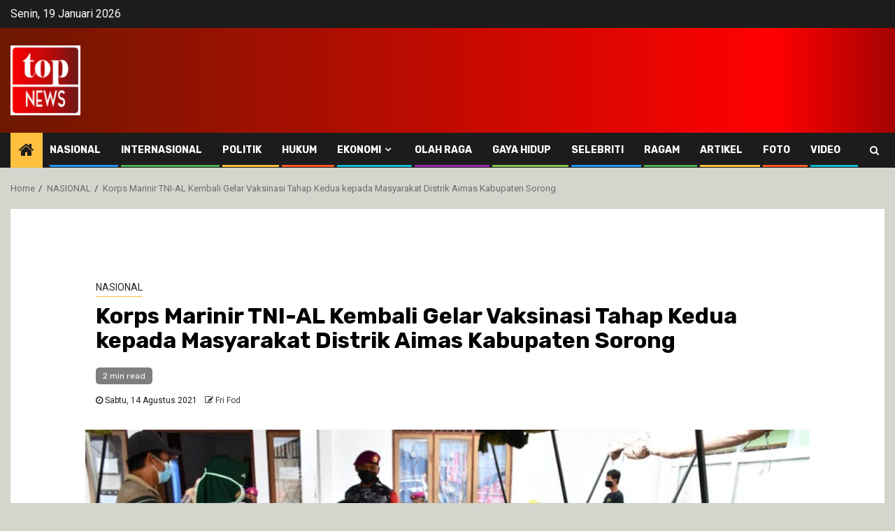

--- FILE ---
content_type: text/html; charset=UTF-8
request_url: https://www.top-news.id/korps-marinir-tni-al-kembali-gelar-vaksinasi-tahap-kedua-kepada-masyarakat-distrik-aimas-kabupaten-sorong/
body_size: 20252
content:
    <!doctype html>
<html lang="id">
    <head>
        <meta charset="UTF-8">
        <meta name="viewport" content="width=device-width, initial-scale=1">
        <link rel="profile" href="http://gmpg.org/xfn/11">

        
        <style type="text/css">
            
                .wp_post_author_widget .wp-post-author-meta .awpa-display-name > a:hover,
                body .wp-post-author-wrap .awpa-display-name > a:hover {
                    color: #b81e1e                }
                
                .wp-post-author-meta .wp-post-author-meta-more-posts a.awpa-more-posts:hover, 
                .awpa-review-field .right-star .awpa-rating-button:not(:disabled):hover {
                    color: #b81e1e;
                    border-color: #b81e1e                }
                    
                    </style>

<meta name='robots' content='index, follow, max-image-preview:large, max-snippet:-1, max-video-preview:-1' />

	<!-- This site is optimized with the Yoast SEO plugin v21.8 - https://yoast.com/wordpress/plugins/seo/ -->
	<title>Korps Marinir TNI-AL Kembali Gelar Vaksinasi Tahap Kedua kepada Masyarakat Distrik Aimas Kabupaten Sorong - TOP-NEWS</title>
	<link rel="canonical" href="https://www.top-news.id/korps-marinir-tni-al-kembali-gelar-vaksinasi-tahap-kedua-kepada-masyarakat-distrik-aimas-kabupaten-sorong/" />
	<meta property="og:locale" content="id_ID" />
	<meta property="og:type" content="article" />
	<meta property="og:title" content="Korps Marinir TNI-AL Kembali Gelar Vaksinasi Tahap Kedua kepada Masyarakat Distrik Aimas Kabupaten Sorong - TOP-NEWS" />
	<meta property="og:description" content="Korps marinir TNI-AL Pasmar 3 bekerjasama dengan Dinkes Kabupaten Sorong kembali gelar vaksinasi kepada warga...." />
	<meta property="og:url" content="https://www.top-news.id/korps-marinir-tni-al-kembali-gelar-vaksinasi-tahap-kedua-kepada-masyarakat-distrik-aimas-kabupaten-sorong/" />
	<meta property="og:site_name" content="TOP-NEWS" />
	<meta property="article:published_time" content="2021-08-14T07:26:19+00:00" />
	<meta property="og:image" content="https://www.top-news.id/wp-content/uploads/2021/08/IMG-20210814-WA0012.jpg" />
	<meta property="og:image:width" content="1280" />
	<meta property="og:image:height" content="853" />
	<meta property="og:image:type" content="image/jpeg" />
	<meta name="author" content="Fri Fod" />
	<meta name="twitter:card" content="summary_large_image" />
	<meta name="twitter:label1" content="Ditulis oleh" />
	<meta name="twitter:data1" content="Fri Fod" />
	<meta name="twitter:label2" content="Estimasi waktu membaca" />
	<meta name="twitter:data2" content="1 menit" />
	<script type="application/ld+json" class="yoast-schema-graph">{"@context":"https://schema.org","@graph":[{"@type":"Article","@id":"https://www.top-news.id/korps-marinir-tni-al-kembali-gelar-vaksinasi-tahap-kedua-kepada-masyarakat-distrik-aimas-kabupaten-sorong/#article","isPartOf":{"@id":"https://www.top-news.id/korps-marinir-tni-al-kembali-gelar-vaksinasi-tahap-kedua-kepada-masyarakat-distrik-aimas-kabupaten-sorong/"},"author":{"name":"Fri Fod","@id":"https://www.top-news.id/#/schema/person/f53b40df645b626fbac21a39da160741"},"headline":"Korps Marinir TNI-AL Kembali Gelar Vaksinasi Tahap Kedua kepada Masyarakat Distrik Aimas Kabupaten Sorong","datePublished":"2021-08-14T07:26:19+00:00","dateModified":"2021-08-14T07:26:19+00:00","mainEntityOfPage":{"@id":"https://www.top-news.id/korps-marinir-tni-al-kembali-gelar-vaksinasi-tahap-kedua-kepada-masyarakat-distrik-aimas-kabupaten-sorong/"},"wordCount":299,"publisher":{"@id":"https://www.top-news.id/#organization"},"image":{"@id":"https://www.top-news.id/korps-marinir-tni-al-kembali-gelar-vaksinasi-tahap-kedua-kepada-masyarakat-distrik-aimas-kabupaten-sorong/#primaryimage"},"thumbnailUrl":"https://www.top-news.id/wp-content/uploads/2021/08/IMG-20210814-WA0012.jpg","keywords":["Dinkes Kabupaten Sorong","Gelar vaksinasi","Korps Marinir TNI-AL Pasmar 3"],"articleSection":["NASIONAL"],"inLanguage":"id"},{"@type":"WebPage","@id":"https://www.top-news.id/korps-marinir-tni-al-kembali-gelar-vaksinasi-tahap-kedua-kepada-masyarakat-distrik-aimas-kabupaten-sorong/","url":"https://www.top-news.id/korps-marinir-tni-al-kembali-gelar-vaksinasi-tahap-kedua-kepada-masyarakat-distrik-aimas-kabupaten-sorong/","name":"Korps Marinir TNI-AL Kembali Gelar Vaksinasi Tahap Kedua kepada Masyarakat Distrik Aimas Kabupaten Sorong - TOP-NEWS","isPartOf":{"@id":"https://www.top-news.id/#website"},"primaryImageOfPage":{"@id":"https://www.top-news.id/korps-marinir-tni-al-kembali-gelar-vaksinasi-tahap-kedua-kepada-masyarakat-distrik-aimas-kabupaten-sorong/#primaryimage"},"image":{"@id":"https://www.top-news.id/korps-marinir-tni-al-kembali-gelar-vaksinasi-tahap-kedua-kepada-masyarakat-distrik-aimas-kabupaten-sorong/#primaryimage"},"thumbnailUrl":"https://www.top-news.id/wp-content/uploads/2021/08/IMG-20210814-WA0012.jpg","datePublished":"2021-08-14T07:26:19+00:00","dateModified":"2021-08-14T07:26:19+00:00","breadcrumb":{"@id":"https://www.top-news.id/korps-marinir-tni-al-kembali-gelar-vaksinasi-tahap-kedua-kepada-masyarakat-distrik-aimas-kabupaten-sorong/#breadcrumb"},"inLanguage":"id","potentialAction":[{"@type":"ReadAction","target":["https://www.top-news.id/korps-marinir-tni-al-kembali-gelar-vaksinasi-tahap-kedua-kepada-masyarakat-distrik-aimas-kabupaten-sorong/"]}]},{"@type":"ImageObject","inLanguage":"id","@id":"https://www.top-news.id/korps-marinir-tni-al-kembali-gelar-vaksinasi-tahap-kedua-kepada-masyarakat-distrik-aimas-kabupaten-sorong/#primaryimage","url":"https://www.top-news.id/wp-content/uploads/2021/08/IMG-20210814-WA0012.jpg","contentUrl":"https://www.top-news.id/wp-content/uploads/2021/08/IMG-20210814-WA0012.jpg","width":1280,"height":853},{"@type":"BreadcrumbList","@id":"https://www.top-news.id/korps-marinir-tni-al-kembali-gelar-vaksinasi-tahap-kedua-kepada-masyarakat-distrik-aimas-kabupaten-sorong/#breadcrumb","itemListElement":[{"@type":"ListItem","position":1,"name":"Home","item":"https://www.top-news.id/"},{"@type":"ListItem","position":2,"name":"Korps Marinir TNI-AL Kembali Gelar Vaksinasi Tahap Kedua kepada Masyarakat Distrik Aimas Kabupaten Sorong"}]},{"@type":"WebSite","@id":"https://www.top-news.id/#website","url":"https://www.top-news.id/","name":"TOP-NEWS","description":"| KAMI ADA UNTUK ANDA","publisher":{"@id":"https://www.top-news.id/#organization"},"potentialAction":[{"@type":"SearchAction","target":{"@type":"EntryPoint","urlTemplate":"https://www.top-news.id/?s={search_term_string}"},"query-input":"required name=search_term_string"}],"inLanguage":"id"},{"@type":"Organization","@id":"https://www.top-news.id/#organization","name":"TOP-NEWS","url":"https://www.top-news.id/","logo":{"@type":"ImageObject","inLanguage":"id","@id":"https://www.top-news.id/#/schema/logo/image/","url":"https://www.top-news.id/wp-content/uploads/2021/08/Logo-br-100X100.png","contentUrl":"https://www.top-news.id/wp-content/uploads/2021/08/Logo-br-100X100.png","width":100,"height":100,"caption":"TOP-NEWS"},"image":{"@id":"https://www.top-news.id/#/schema/logo/image/"}},{"@type":"Person","@id":"https://www.top-news.id/#/schema/person/f53b40df645b626fbac21a39da160741","name":"Fri Fod","url":"https://www.top-news.id/author/frida/"}]}</script>
	<!-- / Yoast SEO plugin. -->


<link rel='dns-prefetch' href='//static.addtoany.com' />
<link rel='dns-prefetch' href='//stats.wp.com' />
<link rel='dns-prefetch' href='//fonts.googleapis.com' />
<link rel='dns-prefetch' href='//pagead2.googlesyndication.com' />
<link rel="alternate" type="application/rss+xml" title="TOP-NEWS &raquo; Feed" href="https://www.top-news.id/feed/" />
<link rel="alternate" type="application/rss+xml" title="TOP-NEWS &raquo; Umpan Komentar" href="https://www.top-news.id/comments/feed/" />
<link rel="alternate" title="oEmbed (JSON)" type="application/json+oembed" href="https://www.top-news.id/wp-json/oembed/1.0/embed?url=https%3A%2F%2Fwww.top-news.id%2Fkorps-marinir-tni-al-kembali-gelar-vaksinasi-tahap-kedua-kepada-masyarakat-distrik-aimas-kabupaten-sorong%2F" />
<link rel="alternate" title="oEmbed (XML)" type="text/xml+oembed" href="https://www.top-news.id/wp-json/oembed/1.0/embed?url=https%3A%2F%2Fwww.top-news.id%2Fkorps-marinir-tni-al-kembali-gelar-vaksinasi-tahap-kedua-kepada-masyarakat-distrik-aimas-kabupaten-sorong%2F&#038;format=xml" />
<style id='wp-img-auto-sizes-contain-inline-css' type='text/css'>
img:is([sizes=auto i],[sizes^="auto," i]){contain-intrinsic-size:3000px 1500px}
/*# sourceURL=wp-img-auto-sizes-contain-inline-css */
</style>
<link rel='stylesheet' id='blockspare-frontend-block-style-css-css' href='https://www.top-news.id/wp-content/plugins/blockspare/dist/style-blocks.css?ver=6.9' type='text/css' media='all' />
<link rel='stylesheet' id='latest-posts-block-fontawesome-front-css' href='https://www.top-news.id/wp-content/plugins/latest-posts-block-lite/src/assets/fontawesome/css/all.css?ver=1704814127' type='text/css' media='all' />
<link rel='stylesheet' id='latest-posts-block-frontend-block-style-css-css' href='https://www.top-news.id/wp-content/plugins/latest-posts-block-lite/dist/blocks.style.build.css?ver=6.9' type='text/css' media='all' />
<link rel='stylesheet' id='wpauthor-blocks-fontawesome-front-css' href='https://www.top-news.id/wp-content/plugins/wp-post-author/assets/fontawesome/css/all.css?ver=3.6.3' type='text/css' media='all' />
<link rel='stylesheet' id='wpauthor-frontend-block-style-css-css' href='https://www.top-news.id/wp-content/plugins/wp-post-author/assets/dist/blocks.style.build.css?ver=3.6.3' type='text/css' media='all' />
<style id='wp-emoji-styles-inline-css' type='text/css'>

	img.wp-smiley, img.emoji {
		display: inline !important;
		border: none !important;
		box-shadow: none !important;
		height: 1em !important;
		width: 1em !important;
		margin: 0 0.07em !important;
		vertical-align: -0.1em !important;
		background: none !important;
		padding: 0 !important;
	}
/*# sourceURL=wp-emoji-styles-inline-css */
</style>
<link rel='stylesheet' id='wp-block-library-css' href='https://www.top-news.id/wp-includes/css/dist/block-library/style.min.css?ver=6.9' type='text/css' media='all' />
<style id='wp-block-library-inline-css' type='text/css'>
.has-text-align-justify{text-align:justify;}

/*# sourceURL=wp-block-library-inline-css */
</style><style id='global-styles-inline-css' type='text/css'>
:root{--wp--preset--aspect-ratio--square: 1;--wp--preset--aspect-ratio--4-3: 4/3;--wp--preset--aspect-ratio--3-4: 3/4;--wp--preset--aspect-ratio--3-2: 3/2;--wp--preset--aspect-ratio--2-3: 2/3;--wp--preset--aspect-ratio--16-9: 16/9;--wp--preset--aspect-ratio--9-16: 9/16;--wp--preset--color--black: #000000;--wp--preset--color--cyan-bluish-gray: #abb8c3;--wp--preset--color--white: #ffffff;--wp--preset--color--pale-pink: #f78da7;--wp--preset--color--vivid-red: #cf2e2e;--wp--preset--color--luminous-vivid-orange: #ff6900;--wp--preset--color--luminous-vivid-amber: #fcb900;--wp--preset--color--light-green-cyan: #7bdcb5;--wp--preset--color--vivid-green-cyan: #00d084;--wp--preset--color--pale-cyan-blue: #8ed1fc;--wp--preset--color--vivid-cyan-blue: #0693e3;--wp--preset--color--vivid-purple: #9b51e0;--wp--preset--gradient--vivid-cyan-blue-to-vivid-purple: linear-gradient(135deg,rgb(6,147,227) 0%,rgb(155,81,224) 100%);--wp--preset--gradient--light-green-cyan-to-vivid-green-cyan: linear-gradient(135deg,rgb(122,220,180) 0%,rgb(0,208,130) 100%);--wp--preset--gradient--luminous-vivid-amber-to-luminous-vivid-orange: linear-gradient(135deg,rgb(252,185,0) 0%,rgb(255,105,0) 100%);--wp--preset--gradient--luminous-vivid-orange-to-vivid-red: linear-gradient(135deg,rgb(255,105,0) 0%,rgb(207,46,46) 100%);--wp--preset--gradient--very-light-gray-to-cyan-bluish-gray: linear-gradient(135deg,rgb(238,238,238) 0%,rgb(169,184,195) 100%);--wp--preset--gradient--cool-to-warm-spectrum: linear-gradient(135deg,rgb(74,234,220) 0%,rgb(151,120,209) 20%,rgb(207,42,186) 40%,rgb(238,44,130) 60%,rgb(251,105,98) 80%,rgb(254,248,76) 100%);--wp--preset--gradient--blush-light-purple: linear-gradient(135deg,rgb(255,206,236) 0%,rgb(152,150,240) 100%);--wp--preset--gradient--blush-bordeaux: linear-gradient(135deg,rgb(254,205,165) 0%,rgb(254,45,45) 50%,rgb(107,0,62) 100%);--wp--preset--gradient--luminous-dusk: linear-gradient(135deg,rgb(255,203,112) 0%,rgb(199,81,192) 50%,rgb(65,88,208) 100%);--wp--preset--gradient--pale-ocean: linear-gradient(135deg,rgb(255,245,203) 0%,rgb(182,227,212) 50%,rgb(51,167,181) 100%);--wp--preset--gradient--electric-grass: linear-gradient(135deg,rgb(202,248,128) 0%,rgb(113,206,126) 100%);--wp--preset--gradient--midnight: linear-gradient(135deg,rgb(2,3,129) 0%,rgb(40,116,252) 100%);--wp--preset--font-size--small: 13px;--wp--preset--font-size--medium: 20px;--wp--preset--font-size--large: 36px;--wp--preset--font-size--x-large: 42px;--wp--preset--spacing--20: 0.44rem;--wp--preset--spacing--30: 0.67rem;--wp--preset--spacing--40: 1rem;--wp--preset--spacing--50: 1.5rem;--wp--preset--spacing--60: 2.25rem;--wp--preset--spacing--70: 3.38rem;--wp--preset--spacing--80: 5.06rem;--wp--preset--shadow--natural: 6px 6px 9px rgba(0, 0, 0, 0.2);--wp--preset--shadow--deep: 12px 12px 50px rgba(0, 0, 0, 0.4);--wp--preset--shadow--sharp: 6px 6px 0px rgba(0, 0, 0, 0.2);--wp--preset--shadow--outlined: 6px 6px 0px -3px rgb(255, 255, 255), 6px 6px rgb(0, 0, 0);--wp--preset--shadow--crisp: 6px 6px 0px rgb(0, 0, 0);}:where(.is-layout-flex){gap: 0.5em;}:where(.is-layout-grid){gap: 0.5em;}body .is-layout-flex{display: flex;}.is-layout-flex{flex-wrap: wrap;align-items: center;}.is-layout-flex > :is(*, div){margin: 0;}body .is-layout-grid{display: grid;}.is-layout-grid > :is(*, div){margin: 0;}:where(.wp-block-columns.is-layout-flex){gap: 2em;}:where(.wp-block-columns.is-layout-grid){gap: 2em;}:where(.wp-block-post-template.is-layout-flex){gap: 1.25em;}:where(.wp-block-post-template.is-layout-grid){gap: 1.25em;}.has-black-color{color: var(--wp--preset--color--black) !important;}.has-cyan-bluish-gray-color{color: var(--wp--preset--color--cyan-bluish-gray) !important;}.has-white-color{color: var(--wp--preset--color--white) !important;}.has-pale-pink-color{color: var(--wp--preset--color--pale-pink) !important;}.has-vivid-red-color{color: var(--wp--preset--color--vivid-red) !important;}.has-luminous-vivid-orange-color{color: var(--wp--preset--color--luminous-vivid-orange) !important;}.has-luminous-vivid-amber-color{color: var(--wp--preset--color--luminous-vivid-amber) !important;}.has-light-green-cyan-color{color: var(--wp--preset--color--light-green-cyan) !important;}.has-vivid-green-cyan-color{color: var(--wp--preset--color--vivid-green-cyan) !important;}.has-pale-cyan-blue-color{color: var(--wp--preset--color--pale-cyan-blue) !important;}.has-vivid-cyan-blue-color{color: var(--wp--preset--color--vivid-cyan-blue) !important;}.has-vivid-purple-color{color: var(--wp--preset--color--vivid-purple) !important;}.has-black-background-color{background-color: var(--wp--preset--color--black) !important;}.has-cyan-bluish-gray-background-color{background-color: var(--wp--preset--color--cyan-bluish-gray) !important;}.has-white-background-color{background-color: var(--wp--preset--color--white) !important;}.has-pale-pink-background-color{background-color: var(--wp--preset--color--pale-pink) !important;}.has-vivid-red-background-color{background-color: var(--wp--preset--color--vivid-red) !important;}.has-luminous-vivid-orange-background-color{background-color: var(--wp--preset--color--luminous-vivid-orange) !important;}.has-luminous-vivid-amber-background-color{background-color: var(--wp--preset--color--luminous-vivid-amber) !important;}.has-light-green-cyan-background-color{background-color: var(--wp--preset--color--light-green-cyan) !important;}.has-vivid-green-cyan-background-color{background-color: var(--wp--preset--color--vivid-green-cyan) !important;}.has-pale-cyan-blue-background-color{background-color: var(--wp--preset--color--pale-cyan-blue) !important;}.has-vivid-cyan-blue-background-color{background-color: var(--wp--preset--color--vivid-cyan-blue) !important;}.has-vivid-purple-background-color{background-color: var(--wp--preset--color--vivid-purple) !important;}.has-black-border-color{border-color: var(--wp--preset--color--black) !important;}.has-cyan-bluish-gray-border-color{border-color: var(--wp--preset--color--cyan-bluish-gray) !important;}.has-white-border-color{border-color: var(--wp--preset--color--white) !important;}.has-pale-pink-border-color{border-color: var(--wp--preset--color--pale-pink) !important;}.has-vivid-red-border-color{border-color: var(--wp--preset--color--vivid-red) !important;}.has-luminous-vivid-orange-border-color{border-color: var(--wp--preset--color--luminous-vivid-orange) !important;}.has-luminous-vivid-amber-border-color{border-color: var(--wp--preset--color--luminous-vivid-amber) !important;}.has-light-green-cyan-border-color{border-color: var(--wp--preset--color--light-green-cyan) !important;}.has-vivid-green-cyan-border-color{border-color: var(--wp--preset--color--vivid-green-cyan) !important;}.has-pale-cyan-blue-border-color{border-color: var(--wp--preset--color--pale-cyan-blue) !important;}.has-vivid-cyan-blue-border-color{border-color: var(--wp--preset--color--vivid-cyan-blue) !important;}.has-vivid-purple-border-color{border-color: var(--wp--preset--color--vivid-purple) !important;}.has-vivid-cyan-blue-to-vivid-purple-gradient-background{background: var(--wp--preset--gradient--vivid-cyan-blue-to-vivid-purple) !important;}.has-light-green-cyan-to-vivid-green-cyan-gradient-background{background: var(--wp--preset--gradient--light-green-cyan-to-vivid-green-cyan) !important;}.has-luminous-vivid-amber-to-luminous-vivid-orange-gradient-background{background: var(--wp--preset--gradient--luminous-vivid-amber-to-luminous-vivid-orange) !important;}.has-luminous-vivid-orange-to-vivid-red-gradient-background{background: var(--wp--preset--gradient--luminous-vivid-orange-to-vivid-red) !important;}.has-very-light-gray-to-cyan-bluish-gray-gradient-background{background: var(--wp--preset--gradient--very-light-gray-to-cyan-bluish-gray) !important;}.has-cool-to-warm-spectrum-gradient-background{background: var(--wp--preset--gradient--cool-to-warm-spectrum) !important;}.has-blush-light-purple-gradient-background{background: var(--wp--preset--gradient--blush-light-purple) !important;}.has-blush-bordeaux-gradient-background{background: var(--wp--preset--gradient--blush-bordeaux) !important;}.has-luminous-dusk-gradient-background{background: var(--wp--preset--gradient--luminous-dusk) !important;}.has-pale-ocean-gradient-background{background: var(--wp--preset--gradient--pale-ocean) !important;}.has-electric-grass-gradient-background{background: var(--wp--preset--gradient--electric-grass) !important;}.has-midnight-gradient-background{background: var(--wp--preset--gradient--midnight) !important;}.has-small-font-size{font-size: var(--wp--preset--font-size--small) !important;}.has-medium-font-size{font-size: var(--wp--preset--font-size--medium) !important;}.has-large-font-size{font-size: var(--wp--preset--font-size--large) !important;}.has-x-large-font-size{font-size: var(--wp--preset--font-size--x-large) !important;}
/*# sourceURL=global-styles-inline-css */
</style>

<style id='classic-theme-styles-inline-css' type='text/css'>
/*! This file is auto-generated */
.wp-block-button__link{color:#fff;background-color:#32373c;border-radius:9999px;box-shadow:none;text-decoration:none;padding:calc(.667em + 2px) calc(1.333em + 2px);font-size:1.125em}.wp-block-file__button{background:#32373c;color:#fff;text-decoration:none}
/*# sourceURL=/wp-includes/css/classic-themes.min.css */
</style>
<link rel='stylesheet' id='fontawesome-css' href='https://www.top-news.id/wp-content/plugins/blockspare/assets/fontawesome/css/all.css?ver=6.9' type='text/css' media='all' />
<link rel='stylesheet' id='awpa-wp-post-author-styles-css' href='https://www.top-news.id/wp-content/plugins/wp-post-author/assets/css/awpa-frontend-style.css?ver=3.6.3' type='text/css' media='all' />
<link rel='stylesheet' id='font-awesome-4-css' href='https://www.top-news.id/wp-content/themes/newsphere/assets/font-awesome/css/font-awesome.min.css?ver=6.9' type='text/css' media='all' />
<link rel='stylesheet' id='bootstrap-css' href='https://www.top-news.id/wp-content/themes/newsphere/assets/bootstrap/css/bootstrap.min.css?ver=6.9' type='text/css' media='all' />
<link rel='stylesheet' id='swiper-slider-css' href='https://www.top-news.id/wp-content/themes/newsphere/assets/swiper/css/swiper.min.css?ver=6.9' type='text/css' media='all' />
<link rel='stylesheet' id='sidr-css' href='https://www.top-news.id/wp-content/themes/newsphere/assets/sidr/css/sidr.bare.css?ver=6.9' type='text/css' media='all' />
<link rel='stylesheet' id='magnific-popup-css' href='https://www.top-news.id/wp-content/themes/newsphere/assets/magnific-popup/magnific-popup.css?ver=6.9' type='text/css' media='all' />
<link rel='stylesheet' id='newsphere-google-fonts-css' href='https://fonts.googleapis.com/css?family=Roboto:400,500,700|Rubik:400,500,700&#038;subset=latin,latin-ext' type='text/css' media='all' />
<link rel='stylesheet' id='newsphere-style-css' href='https://www.top-news.id/wp-content/themes/newsphere/style.css?ver=3.3.1' type='text/css' media='all' />
<link rel='stylesheet' id='tablepress-default-css' href='https://www.top-news.id/wp-content/plugins/tablepress/css/build/default.css?ver=2.2.4' type='text/css' media='all' />
<link rel='stylesheet' id='addtoany-css' href='https://www.top-news.id/wp-content/plugins/add-to-any/addtoany.min.css?ver=1.16' type='text/css' media='all' />
<link rel='stylesheet' id='social-logos-css' href='https://www.top-news.id/wp-content/plugins/jetpack/_inc/social-logos/social-logos.min.css?ver=12.9.3' type='text/css' media='all' />
<link rel='stylesheet' id='jetpack_css-css' href='https://www.top-news.id/wp-content/plugins/jetpack/css/jetpack.css?ver=12.9.3' type='text/css' media='all' />
<script type="text/javascript" src="https://www.top-news.id/wp-includes/js/jquery/jquery.min.js?ver=3.7.1" id="jquery-core-js"></script>
<script type="text/javascript" src="https://www.top-news.id/wp-includes/js/jquery/jquery-migrate.min.js?ver=3.4.1" id="jquery-migrate-js"></script>
<script type="text/javascript" src="https://www.top-news.id/wp-content/plugins/blockspare/assets/js/countup/waypoints.min.js?ver=6.9" id="waypoint-js"></script>
<script type="text/javascript" src="https://www.top-news.id/wp-content/plugins/blockspare/assets/js/countup/jquery.counterup.min.js?ver=1" id="countup-js"></script>
<script type="text/javascript" id="addtoany-core-js-before">
/* <![CDATA[ */
window.a2a_config=window.a2a_config||{};a2a_config.callbacks=[];a2a_config.overlays=[];a2a_config.templates={};a2a_localize = {
	Share: "Share",
	Save: "Save",
	Subscribe: "Subscribe",
	Email: "Email",
	Bookmark: "Bookmark",
	ShowAll: "Show all",
	ShowLess: "Show less",
	FindServices: "Find service(s)",
	FindAnyServiceToAddTo: "Instantly find any service to add to",
	PoweredBy: "Powered by",
	ShareViaEmail: "Share via email",
	SubscribeViaEmail: "Subscribe via email",
	BookmarkInYourBrowser: "Bookmark in your browser",
	BookmarkInstructions: "Press Ctrl+D or \u2318+D to bookmark this page",
	AddToYourFavorites: "Add to your favorites",
	SendFromWebOrProgram: "Send from any email address or email program",
	EmailProgram: "Email program",
	More: "More&#8230;",
	ThanksForSharing: "Thanks for sharing!",
	ThanksForFollowing: "Thanks for following!"
};


//# sourceURL=addtoany-core-js-before
/* ]]> */
</script>
<script type="text/javascript" async src="https://static.addtoany.com/menu/page.js" id="addtoany-core-js"></script>
<script type="text/javascript" async src="https://www.top-news.id/wp-content/plugins/add-to-any/addtoany.min.js?ver=1.1" id="addtoany-jquery-js"></script>
<script type="text/javascript" src="https://www.top-news.id/wp-content/plugins/wp-post-author/assets/js/awpa-frontend-scripts.js?ver=3.6.3" id="awpa-custom-bg-scripts-js"></script>
<link rel="https://api.w.org/" href="https://www.top-news.id/wp-json/" /><link rel="alternate" title="JSON" type="application/json" href="https://www.top-news.id/wp-json/wp/v2/posts/1759" /><link rel="EditURI" type="application/rsd+xml" title="RSD" href="https://www.top-news.id/xmlrpc.php?rsd" />
<meta name="generator" content="WordPress 6.9" />
<link rel='shortlink' href='https://www.top-news.id/?p=1759' />
<meta name="generator" content="Site Kit by Google 1.116.0" />	<style>img#wpstats{display:none}</style>
		<meta name="google-site-verification" content="XKsi-tdAlz47B2s5qAgwribyhd3cGwIuM5FY7LWyhnw">
<!-- Snippet Google AdSense telah ditambahkan oleh Site Kit -->
<meta name="google-adsense-platform-account" content="ca-host-pub-2644536267352236">
<meta name="google-adsense-platform-domain" content="sitekit.withgoogle.com">
<!-- Snippet Google AdSense penutup telah ditambahkan oleh Site Kit -->
<meta name="generator" content="Elementor 3.18.3; features: e_dom_optimization, e_optimized_assets_loading, additional_custom_breakpoints, block_editor_assets_optimize, e_image_loading_optimization; settings: css_print_method-internal, google_font-enabled, font_display-auto">

<!-- Meta Pixel Code -->
<script type='text/javascript'>
!function(f,b,e,v,n,t,s){if(f.fbq)return;n=f.fbq=function(){n.callMethod?
n.callMethod.apply(n,arguments):n.queue.push(arguments)};if(!f._fbq)f._fbq=n;
n.push=n;n.loaded=!0;n.version='2.0';n.queue=[];t=b.createElement(e);t.async=!0;
t.src=v;s=b.getElementsByTagName(e)[0];s.parentNode.insertBefore(t,s)}(window,
document,'script','https://connect.facebook.net/en_US/fbevents.js?v=next');
</script>
<!-- End Meta Pixel Code -->

      <script type='text/javascript'>
        var url = window.location.origin + '?ob=open-bridge';
        fbq('set', 'openbridge', '563903068107234', url);
      </script>
    <script type='text/javascript'>fbq('init', '563903068107234', {}, {
    "agent": "wordpress-6.9-3.0.14"
})</script><script type='text/javascript'>
    fbq('track', 'PageView', []);
  </script>
<!-- Meta Pixel Code -->
<noscript>
<img height="1" width="1" style="display:none" alt="fbpx"
src="https://www.facebook.com/tr?id=563903068107234&ev=PageView&noscript=1" />
</noscript>
<!-- End Meta Pixel Code -->
        <style type="text/css">
                        body .header-style1 .top-header.data-bg:before,
            body .header-style1 .main-header.data-bg:before {
                background: rgba(0, 0, 0, 0);
            }

                        .site-title,
            .site-description {
                position: absolute;
                clip: rect(1px, 1px, 1px, 1px);
                display: none;
            }

            
                        body.aft-light-mode .aft-blocks.banner-carousel-1-wrap ,
            body.aft-dark-mode .aft-blocks.banner-carousel-1-wrap ,
            body.aft-default-mode .aft-blocks.banner-carousel-1-wrap {
                background-image: url( https://www.top-news.id/wp-content/uploads/2023/03/cropped-cropped-vecteezy_dark-hexagonal-shape-background-abstract-hexagonal-background_6944335.jpg);

            }

            
            .elementor-default .elementor-section.elementor-section-full_width > .elementor-container,
            .elementor-default .elementor-section.elementor-section-boxed > .elementor-container,
            .elementor-page .elementor-section.elementor-section-full_width > .elementor-container,
            .elementor-page .elementor-section.elementor-section-boxed > .elementor-container{
                max-width: 1300px;
            }

            .container-wrapper .elementor {
                max-width: 100%;
            }

            .align-content-left .elementor-section-stretched,
            .align-content-right .elementor-section-stretched {
                max-width: 100%;
                left: 0 !important;
            }
        

        </style>
        <style type="text/css" id="custom-background-css">
body.custom-background { background-color: #d2d6cd; }
</style>
	
<!-- Snippet Google AdSense telah ditambahkan oleh Site Kit -->
<script type="text/javascript" async="async" src="https://pagead2.googlesyndication.com/pagead/js/adsbygoogle.js?client=ca-pub-6387903195360001&amp;host=ca-host-pub-2644536267352236" crossorigin="anonymous"></script>

<!-- Snippet Google AdSense penutup telah ditambahkan oleh Site Kit -->
<link rel="icon" href="https://www.top-news.id/wp-content/uploads/2021/06/cropped-Logo-br-1-1-32x32.png" sizes="32x32" />
<link rel="icon" href="https://www.top-news.id/wp-content/uploads/2021/06/cropped-Logo-br-1-1-192x192.png" sizes="192x192" />
<link rel="apple-touch-icon" href="https://www.top-news.id/wp-content/uploads/2021/06/cropped-Logo-br-1-1-180x180.png" />
<meta name="msapplication-TileImage" content="https://www.top-news.id/wp-content/uploads/2021/06/cropped-Logo-br-1-1-270x270.png" />
<style>
</style>
    </head>

<body class="wp-singular post-template-default single single-post postid-1759 single-format-standard custom-background wp-custom-logo wp-embed-responsive wp-theme-newsphere aft-default-mode aft-sticky-sidebar aft-hide-comment-count-in-list aft-hide-minutes-read-in-list aft-hide-date-author-in-list default-content-layout single-content-mode-boxed full-width-content elementor-default elementor-kit-4">
    
    <div id="af-preloader">
        <div class="af-preloader-wrap">
            <div class="af-sp af-sp-wave">
            </div>
        </div>
    </div>

<div id="page" class="site">
    <a class="skip-link screen-reader-text" href="#content">Skip to content</a>


        <header id="masthead" class="header-style1 header-layout-1">

                <div class="top-header">
        <div class="container-wrapper">
            <div class="top-bar-flex">
                <div class="top-bar-left col-2">

                    
                    <div class="date-bar-left">
                                                    <span class="topbar-date">
                                        Senin, 19 Januari  2026                                    </span>

                                            </div>
                </div>

                <div class="top-bar-right col-2">
  						<span class="aft-small-social-menu">
  							  						</span>
                </div>
            </div>
        </div>

    </div>
<div class="main-header data-bg" data-background="https://www.top-news.id/wp-content/uploads/2021/06/cropped-BACK-2.png">
    <div class="container-wrapper">
        <div class="af-container-row af-flex-container">
            <div class="col-3 float-l pad">
                <div class="logo-brand">
                    <div class="site-branding">
                        <a href="https://www.top-news.id/" class="custom-logo-link" rel="home"><img width="100" height="100" src="https://www.top-news.id/wp-content/uploads/2021/08/Logo-br-100X100.png" class="custom-logo" alt="TOP-NEWS" decoding="async" /></a>                            <p class="site-title font-family-1">
                                <a href="https://www.top-news.id/"
                                   rel="home">TOP-NEWS</a>
                            </p>
                        
                                                    <p class="site-description">| KAMI ADA UNTUK ANDA</p>
                                            </div>
                </div>
            </div>
            <div class="col-66 float-l pad">
                            <div class="banner-promotions-wrapper">
                                    <div class="promotion-section">
                        <a href="" target="_blank">
                                                    </a>
                    </div>
                                

            </div>
            <!-- Trending line END -->
                        </div>
        </div>
    </div>

</div>

            <div class="header-menu-part">
                <div id="main-navigation-bar" class="bottom-bar">
                    <div class="navigation-section-wrapper">
                        <div class="container-wrapper">
                            <div class="header-middle-part">
                                <div class="navigation-container">
                                    <nav class="main-navigation clearfix">
                                                                                <span class="aft-home-icon">
                                                                                    <a href="https://www.top-news.id">
                                            <i class="fa fa-home" aria-hidden="true"></i>
                                        </a>
                                    </span>
                                                                                <div class="aft-dynamic-navigation-elements">
                                            <button class="toggle-menu" aria-controls="primary-menu" aria-expanded="false">
                                            <span class="screen-reader-text">
                                                Primary Menu                                            </span>
                                                <i class="ham"></i>
                                            </button>


                                            <div class="menu main-menu menu-desktop show-menu-border"><ul id="primary-menu" class="menu"><li id="menu-item-197" class="menu-item menu-item-type-taxonomy menu-item-object-category current-post-ancestor current-menu-parent current-post-parent menu-item-197"><a href="https://www.top-news.id/category/nasional/">NASIONAL</a></li>
<li id="menu-item-198" class="menu-item menu-item-type-taxonomy menu-item-object-category menu-item-198"><a href="https://www.top-news.id/category/internasional/">INTERNASIONAL</a></li>
<li id="menu-item-987" class="menu-item menu-item-type-taxonomy menu-item-object-category menu-item-987"><a href="https://www.top-news.id/category/politik/">POLITIK</a></li>
<li id="menu-item-244" class="menu-item menu-item-type-taxonomy menu-item-object-category menu-item-244"><a href="https://www.top-news.id/category/uncategorized/">HUKUM</a></li>
<li id="menu-item-199" class="menu-item menu-item-type-taxonomy menu-item-object-category menu-item-has-children menu-item-199"><a href="https://www.top-news.id/category/ekonomi/">EKONOMI</a>
<ul class="sub-menu">
	<li id="menu-item-2591" class="menu-item menu-item-type-post_type menu-item-object-post menu-item-2591"><a href="https://www.top-news.id/kurs-hari-ini/">Kurs Hari ini</a></li>
	<li id="menu-item-2616" class="menu-item menu-item-type-post_type menu-item-object-post menu-item-2616"><a href="https://www.top-news.id/logam-mulia/">Logam Mulia</a></li>
</ul>
</li>
<li id="menu-item-200" class="menu-item menu-item-type-taxonomy menu-item-object-category menu-item-200"><a href="https://www.top-news.id/category/olah-raga/">OLAH RAGA</a></li>
<li id="menu-item-201" class="menu-item menu-item-type-taxonomy menu-item-object-category menu-item-201"><a href="https://www.top-news.id/category/gaya-hidup/">GAYA HIDUP</a></li>
<li id="menu-item-243" class="menu-item menu-item-type-taxonomy menu-item-object-category menu-item-243"><a href="https://www.top-news.id/category/selebriti/">SELEBRITI</a></li>
<li id="menu-item-264" class="menu-item menu-item-type-taxonomy menu-item-object-category menu-item-264"><a href="https://www.top-news.id/category/ragam/">RAGAM</a></li>
<li id="menu-item-1844" class="menu-item menu-item-type-taxonomy menu-item-object-category menu-item-1844"><a href="https://www.top-news.id/category/pon-20/artikel/">Artikel</a></li>
<li id="menu-item-1845" class="menu-item menu-item-type-taxonomy menu-item-object-category menu-item-1845"><a href="https://www.top-news.id/category/pon-20/foto/">Foto</a></li>
<li id="menu-item-285" class="menu-item menu-item-type-taxonomy menu-item-object-category menu-item-285"><a href="https://www.top-news.id/category/video/">VIDEO</a></li>
</ul></div>                                        </div>

                                    </nav>
                                </div>
                            </div>
                            <div class="header-right-part">

                                                                <div class="af-search-wrap">
                                    <div class="search-overlay">
                                        <a href="#" title="Search" class="search-icon">
                                            <i class="fa fa-search"></i>
                                        </a>
                                        <div class="af-search-form">
                                            <form role="search" method="get" class="search-form" action="https://www.top-news.id/">
				<label>
					<span class="screen-reader-text">Cari untuk:</span>
					<input type="search" class="search-field" placeholder="Cari &hellip;" value="" name="s" />
				</label>
				<input type="submit" class="search-submit" value="Cari" />
			</form>                                        </div>
                                    </div>
                                </div>
                            </div>
                        </div>
                    </div>
                </div>
            </div>
        </header>

        <!-- end slider-section -->
        
            <div class="af-breadcrumbs-wrapper container-wrapper">
            <div class="af-breadcrumbs font-family-1 color-pad">
                <div role="navigation" aria-label="Breadcrumbs" class="breadcrumb-trail breadcrumbs" itemprop="breadcrumb"><ul class="trail-items" itemscope itemtype="http://schema.org/BreadcrumbList"><meta name="numberOfItems" content="3" /><meta name="itemListOrder" content="Ascending" /><li itemprop="itemListElement" itemscope itemtype="http://schema.org/ListItem" class="trail-item trail-begin"><a href="https://www.top-news.id/" rel="home" itemprop="item"><span itemprop="name">Home</span></a><meta itemprop="position" content="1" /></li><li itemprop="itemListElement" itemscope itemtype="http://schema.org/ListItem" class="trail-item"><a href="https://www.top-news.id/category/nasional/" itemprop="item"><span itemprop="name">NASIONAL</span></a><meta itemprop="position" content="2" /></li><li itemprop="itemListElement" itemscope itemtype="http://schema.org/ListItem" class="trail-item trail-end"><a href="https://www.top-news.id/korps-marinir-tni-al-kembali-gelar-vaksinasi-tahap-kedua-kepada-masyarakat-distrik-aimas-kabupaten-sorong/" itemprop="item"><span itemprop="name">Korps Marinir TNI-AL Kembali Gelar Vaksinasi Tahap Kedua kepada Masyarakat Distrik Aimas Kabupaten Sorong</span></a><meta itemprop="position" content="3" /></li></ul></div>            </div>
        </div>
            <div id="content" class="container-wrapper">
        <div id="primary" class="content-area">
            <main id="main" class="site-main">
                                    <article id="post-1759" class="af-single-article post-1759 post type-post status-publish format-standard has-post-thumbnail hentry category-nasional tag-dinkes-kabupaten-sorong tag-gelar-vaksinasi tag-korps-marinir-tni-al-pasmar-3">
                        <div class="entry-content-wrap read-single">
                                    <header class="entry-header pos-rel ">
            <div class="read-details marg-btm-lr">
                <div class="entry-header-details">
                                            <div class="figure-categories figure-categories-bg">
                            <ul class="cat-links"><li class="meta-category">
                             <a class="newsphere-categories category-color-1" href="https://www.top-news.id/category/nasional/" alt="View all posts in NASIONAL"> 
                                 NASIONAL
                             </a>
                        </li></ul>                        </div>
                    

                    <h1 class="entry-title">Korps Marinir TNI-AL Kembali Gelar Vaksinasi Tahap Kedua kepada Masyarakat Distrik Aimas Kabupaten Sorong</h1>
                                            <span class="min-read-post-format">
                                                        <span class="min-read">2 min read</span>                        </span>
                        <div class="entry-meta">
                            
            <span class="author-links">

                            <span class="item-metadata posts-date">
                <i class="fa fa-clock-o"></i>
                    Sabtu, 14 Agustus  2021            </span>
                            
                    <span class="item-metadata posts-author byline">
                    <i class="fa fa-pencil-square-o"></i>
                                    <a href="https://www.top-news.id/author/frida/">
                    Fri Fod                </a>
                        </span>
                
        </span>
                                </div>


                                                            </div>
            </div>

                            <div class="read-img pos-rel">
                                    <div class="post-thumbnail full-width-image">
                    <img width="1024" height="682" src="https://www.top-news.id/wp-content/uploads/2021/08/IMG-20210814-WA0012-1024x682.jpg" class="attachment-newsphere-featured size-newsphere-featured wp-post-image" alt="" decoding="async" srcset="https://www.top-news.id/wp-content/uploads/2021/08/IMG-20210814-WA0012-1024x682.jpg 1024w, https://www.top-news.id/wp-content/uploads/2021/08/IMG-20210814-WA0012-300x200.jpg 300w, https://www.top-news.id/wp-content/uploads/2021/08/IMG-20210814-WA0012-150x100.jpg 150w, https://www.top-news.id/wp-content/uploads/2021/08/IMG-20210814-WA0012-768x512.jpg 768w, https://www.top-news.id/wp-content/uploads/2021/08/IMG-20210814-WA0012.jpg 1280w" sizes="(max-width: 1024px) 100vw, 1024px" />                </div>
            
                            <span class="min-read-post-format">

                                            </span>

                </div>
                    </header><!-- .entry-header -->

        <!-- end slider-section -->
                                    

    <div class="color-pad">
        <div class="entry-content read-details color-tp-pad no-color-pad">
            <div class="addtoany_share_save_container addtoany_content addtoany_content_top"><div class="a2a_kit a2a_kit_size_32 addtoany_list" data-a2a-url="https://www.top-news.id/korps-marinir-tni-al-kembali-gelar-vaksinasi-tahap-kedua-kepada-masyarakat-distrik-aimas-kabupaten-sorong/" data-a2a-title="Korps Marinir TNI-AL Kembali Gelar Vaksinasi Tahap Kedua kepada Masyarakat Distrik Aimas Kabupaten Sorong"><a class="a2a_button_facebook" href="https://www.addtoany.com/add_to/facebook?linkurl=https%3A%2F%2Fwww.top-news.id%2Fkorps-marinir-tni-al-kembali-gelar-vaksinasi-tahap-kedua-kepada-masyarakat-distrik-aimas-kabupaten-sorong%2F&amp;linkname=Korps%20Marinir%20TNI-AL%20Kembali%20Gelar%20Vaksinasi%20Tahap%20Kedua%20kepada%20Masyarakat%20Distrik%20Aimas%20Kabupaten%20Sorong" title="Facebook" rel="nofollow noopener" target="_blank"></a><a class="a2a_button_twitter" href="https://www.addtoany.com/add_to/twitter?linkurl=https%3A%2F%2Fwww.top-news.id%2Fkorps-marinir-tni-al-kembali-gelar-vaksinasi-tahap-kedua-kepada-masyarakat-distrik-aimas-kabupaten-sorong%2F&amp;linkname=Korps%20Marinir%20TNI-AL%20Kembali%20Gelar%20Vaksinasi%20Tahap%20Kedua%20kepada%20Masyarakat%20Distrik%20Aimas%20Kabupaten%20Sorong" title="Twitter" rel="nofollow noopener" target="_blank"></a><a class="a2a_button_email" href="https://www.addtoany.com/add_to/email?linkurl=https%3A%2F%2Fwww.top-news.id%2Fkorps-marinir-tni-al-kembali-gelar-vaksinasi-tahap-kedua-kepada-masyarakat-distrik-aimas-kabupaten-sorong%2F&amp;linkname=Korps%20Marinir%20TNI-AL%20Kembali%20Gelar%20Vaksinasi%20Tahap%20Kedua%20kepada%20Masyarakat%20Distrik%20Aimas%20Kabupaten%20Sorong" title="Email" rel="nofollow noopener" target="_blank"></a><a class="a2a_button_whatsapp" href="https://www.addtoany.com/add_to/whatsapp?linkurl=https%3A%2F%2Fwww.top-news.id%2Fkorps-marinir-tni-al-kembali-gelar-vaksinasi-tahap-kedua-kepada-masyarakat-distrik-aimas-kabupaten-sorong%2F&amp;linkname=Korps%20Marinir%20TNI-AL%20Kembali%20Gelar%20Vaksinasi%20Tahap%20Kedua%20kepada%20Masyarakat%20Distrik%20Aimas%20Kabupaten%20Sorong" title="WhatsApp" rel="nofollow noopener" target="_blank"></a><a class="a2a_button_line" href="https://www.addtoany.com/add_to/line?linkurl=https%3A%2F%2Fwww.top-news.id%2Fkorps-marinir-tni-al-kembali-gelar-vaksinasi-tahap-kedua-kepada-masyarakat-distrik-aimas-kabupaten-sorong%2F&amp;linkname=Korps%20Marinir%20TNI-AL%20Kembali%20Gelar%20Vaksinasi%20Tahap%20Kedua%20kepada%20Masyarakat%20Distrik%20Aimas%20Kabupaten%20Sorong" title="Line" rel="nofollow noopener" target="_blank"></a><a class="a2a_button_telegram" href="https://www.addtoany.com/add_to/telegram?linkurl=https%3A%2F%2Fwww.top-news.id%2Fkorps-marinir-tni-al-kembali-gelar-vaksinasi-tahap-kedua-kepada-masyarakat-distrik-aimas-kabupaten-sorong%2F&amp;linkname=Korps%20Marinir%20TNI-AL%20Kembali%20Gelar%20Vaksinasi%20Tahap%20Kedua%20kepada%20Masyarakat%20Distrik%20Aimas%20Kabupaten%20Sorong" title="Telegram" rel="nofollow noopener" target="_blank"></a></div></div><p><strong><img fetchpriority="high" decoding="async" class="alignnone size-medium wp-image-1760" src="https://www.top-news.id/wp-content/uploads/2021/08/IMG-20210814-WA0013-300x200.jpg" alt="" width="300" height="200" srcset="https://www.top-news.id/wp-content/uploads/2021/08/IMG-20210814-WA0013-300x200.jpg 300w, https://www.top-news.id/wp-content/uploads/2021/08/IMG-20210814-WA0013-1024x682.jpg 1024w, https://www.top-news.id/wp-content/uploads/2021/08/IMG-20210814-WA0013-150x100.jpg 150w, https://www.top-news.id/wp-content/uploads/2021/08/IMG-20210814-WA0013-768x512.jpg 768w, https://www.top-news.id/wp-content/uploads/2021/08/IMG-20210814-WA0013.jpg 1280w" sizes="(max-width: 300px) 100vw, 300px" /></strong></p>
<p><em>Korps marinir TNI-AL Pasmar 3 bekerjasama dengan Dinkes Kabupaten Sorong kembali gelar vaksinasi kepada warga.</em></p>
<p><strong>TOP-NEWS.id, JAKARTA </strong> &#8211; Program vaksinasi Covid-19 terus digencarkan pemerintah untuk menyasar ke seluruh lapisan masyarakat hingga terwujud kekebalan kelompok <span style="color: #ff0000;">(herd</span> <span style="color: #ff0000;">immunity</span>).</p>
<p>Korps Marinir TNI-AL khususnya Pasmar 3 menjalin kerja sama dengan Dinas Kesehatan (Dinkes) Kabupaten Sorong, guna membantu percepatan vaksinasi dan menekan angka penyebaran virus Covid-19 menggelar serbuan vaksinasi kepada masyarakat maritim di Kantor Puskesmas Malawili, Jalan Nangka, Distrik Aimas, Kabupaten Sorong, Papua Barat. Jumat (13/8/2021).</p>
<p>Kegiatan serbuan vaksinasi yang dilaksanakan oleh Pasmar 3 merupakan wujud langkah nyata dalam upaya percepatan pendistribusian vaksinasi kepada masyarakat terutama di wilayah Sorong, Papua Barat.</p>
<p>Dalam mempercepat pendistribusian vaksin ini prajurit Pasmar 3 memiliki tantangan tersendiri, yaitu bagaimana dapat meyakinkan setiap warga masyarakat, terutama warga asli Papua agar mau menerima vaksinasi Covid-19.</p>
<p>Guna menjawab tantangan tersebut, Pasmar 3 akan terus melaksanakan sosialisai kepada seluruh warga dengan memberdayakan kemampuan pembinaan potensi maritim dengan mempelajari kearifan lokal yang ada.</p>
<p>Masyarakat yang akan melaksanakan vaksinasi tahap kedua harus membawa beberapa persyaratan di antaranya membawa kartu sertifikasi vaksin tahap pertama, foto kopi kartu tanda penduduk (KTP) atau kartu keluarga (KK) bagi masyarakat yang belum memiliki KTP.</p>
<p>Tingkat kesadaran masyarakat terhadap pentingnya vaksin Covid-19 mulai meningkat, dapat dilihat dari antusias warga yang rela menganteri dengan tertib sesuai protokol kesehatan di setiap posko vaksin yang digelar Dinkes Kabupaten Sorong.</p>
<p>Terpisah, Komandan Pasmar 3 Brigjen TNI (Mar) Y Rudy Sulistyanto, SE mengatakan, dengan adanya vaksinasi massal ini diharapkan dapat mengurangi angka penyebaran Covid-19 di wilayah Sorong serta meningkatkan hubungan kerja sama yang baik antara TNI-AL dengan Dinkes Kabupaten Sorong.</p>
<p>“Prajurit Pasmar 3 siap membantu dan mendukung dengan mengerahkan tenaga kesehatan maupun sarana prasarana guna menyukseskan kegiatan serbuan vaksinasi di setiap puskesmas wilayah Sorong,”tegasnya.</p>
<p><strong>PU/Pemred: Ketty Saukoly </strong></p>
<div class="sharedaddy sd-sharing-enabled"><div class="robots-nocontent sd-block sd-social sd-social-icon sd-sharing"><h3 class="sd-title">Bagikan :</h3><div class="sd-content"><ul><li class="share-twitter"><a rel="nofollow noopener noreferrer" data-shared="sharing-twitter-1759" class="share-twitter sd-button share-icon no-text" href="https://www.top-news.id/korps-marinir-tni-al-kembali-gelar-vaksinasi-tahap-kedua-kepada-masyarakat-distrik-aimas-kabupaten-sorong/?share=twitter" target="_blank" title="Klik untuk berbagi pada Twitter" ><span></span><span class="sharing-screen-reader-text">Klik untuk berbagi pada Twitter(Membuka di jendela yang baru)</span></a></li><li class="share-facebook"><a rel="nofollow noopener noreferrer" data-shared="sharing-facebook-1759" class="share-facebook sd-button share-icon no-text" href="https://www.top-news.id/korps-marinir-tni-al-kembali-gelar-vaksinasi-tahap-kedua-kepada-masyarakat-distrik-aimas-kabupaten-sorong/?share=facebook" target="_blank" title="Klik untuk membagikan di Facebook" ><span></span><span class="sharing-screen-reader-text">Klik untuk membagikan di Facebook(Membuka di jendela yang baru)</span></a></li><li class="share-jetpack-whatsapp"><a rel="nofollow noopener noreferrer" data-shared="" class="share-jetpack-whatsapp sd-button share-icon no-text" href="https://www.top-news.id/korps-marinir-tni-al-kembali-gelar-vaksinasi-tahap-kedua-kepada-masyarakat-distrik-aimas-kabupaten-sorong/?share=jetpack-whatsapp" target="_blank" title="Klik untuk berbagi di WhatsApp" ><span></span><span class="sharing-screen-reader-text">Klik untuk berbagi di WhatsApp(Membuka di jendela yang baru)</span></a></li><li class="share-telegram"><a rel="nofollow noopener noreferrer" data-shared="" class="share-telegram sd-button share-icon no-text" href="https://www.top-news.id/korps-marinir-tni-al-kembali-gelar-vaksinasi-tahap-kedua-kepada-masyarakat-distrik-aimas-kabupaten-sorong/?share=telegram" target="_blank" title="Klik untuk berbagi di Telegram" ><span></span><span class="sharing-screen-reader-text">Klik untuk berbagi di Telegram(Membuka di jendela yang baru)</span></a></li><li class="share-end"></li></ul></div></div></div>                            <div class="post-item-metadata entry-meta">
                    <span class="tags-links">Tags: <a href="https://www.top-news.id/tag/dinkes-kabupaten-sorong/" rel="tag">Dinkes Kabupaten Sorong</a> <a href="https://www.top-news.id/tag/gelar-vaksinasi/" rel="tag">Gelar vaksinasi</a> <a href="https://www.top-news.id/tag/korps-marinir-tni-al-pasmar-3/" rel="tag">Korps Marinir TNI-AL Pasmar 3</a></span>                </div>
                        
	<nav class="navigation post-navigation" aria-label="Continue Reading">
		<h2 class="screen-reader-text">Continue Reading</h2>
		<div class="nav-links"><div class="nav-previous"><a href="https://www.top-news.id/korem-064-my-salurkan-bantuan-kepada-warga-di-kabupaten-serang/" rel="prev"><span class="em-post-navigation">Previous</span> Korem 064/MY Salurkan Bantuan kepada Warga di Kabupaten Serang</a></div><div class="nav-next"><a href="https://www.top-news.id/memutus-rantai-covid-19-polsek-bekasi-timur-kembali-gelar-vaksinasi-serentak-di-rawalumbu/" rel="next"><span class="em-post-navigation">Next</span> Memutus Rantai Covid-19, Polsek Bekasi Timur Kembali Gelar Vaksinasi Serentak di Rawalumbu</a></div></div>
	</nav>                    </div><!-- .entry-content -->
    </div>
                        </div>
                    </article>
                        
<div class="promotionspace enable-promotionspace">

        <div class="af-reated-posts  col-ten">
                            <h4 class="widget-title header-after1">
                            <span class="header-after">
                                Berita Terkait                            </span>
                </h4>
                        <div class="af-container-row clearfix">
                                    <div class="col-3 float-l pad latest-posts-grid af-sec-post" data-mh="latest-posts-grid">
                        <div class="read-single color-pad">
                            <div class="read-img pos-rel read-bg-img">
                                <a href="https://www.top-news.id/pererat-silaturahmi-babinsa-ingatkan-warga-penting-jaga-keamanan-kampung/">
                                <img width="300" height="239" src="https://www.top-news.id/wp-content/uploads/2026/01/IMG-20260118-WA0031-300x239.jpg" class="attachment-medium size-medium wp-post-image" alt="" decoding="async" srcset="https://www.top-news.id/wp-content/uploads/2026/01/IMG-20260118-WA0031-300x239.jpg 300w, https://www.top-news.id/wp-content/uploads/2026/01/IMG-20260118-WA0031-1024x814.jpg 1024w, https://www.top-news.id/wp-content/uploads/2026/01/IMG-20260118-WA0031-150x119.jpg 150w, https://www.top-news.id/wp-content/uploads/2026/01/IMG-20260118-WA0031-768x611.jpg 768w, https://www.top-news.id/wp-content/uploads/2026/01/IMG-20260118-WA0031-1536x1221.jpg 1536w, https://www.top-news.id/wp-content/uploads/2026/01/IMG-20260118-WA0031.jpg 1600w" sizes="(max-width: 300px) 100vw, 300px" />                                </a>
                                <span class="min-read-post-format">
                                                                <span class="min-read">2 min read</span>                                </span>

                                                            </div>
                            <div class="read-details color-tp-pad no-color-pad">
                                <div class="read-categories">
                                    <ul class="cat-links"><li class="meta-category">
                             <a class="newsphere-categories category-color-1" href="https://www.top-news.id/category/nasional/" alt="View all posts in NASIONAL"> 
                                 NASIONAL
                             </a>
                        </li></ul>                                </div>
                                <div class="read-title">
                                    <h4>
                                        <a href="https://www.top-news.id/pererat-silaturahmi-babinsa-ingatkan-warga-penting-jaga-keamanan-kampung/">Pererat Silaturahmi, Babinsa Ingatkan Warga Penting Jaga Keamanan Kampung</a>
                                    </h4>
                                </div>
                                <div class="entry-meta">
                                    
            <span class="author-links">

                            <span class="item-metadata posts-date">
                <i class="fa fa-clock-o"></i>
                    Minggu, 18 Januari  2026            </span>
                            
                    <span class="item-metadata posts-author byline">
                    <i class="fa fa-pencil-square-o"></i>
                                    <a href="https://www.top-news.id/author/frida/">
                    Fri Fod                </a>
                        </span>
                
        </span>
                                        </div>

                            </div>
                        </div>
                    </div>
                                    <div class="col-3 float-l pad latest-posts-grid af-sec-post" data-mh="latest-posts-grid">
                        <div class="read-single color-pad">
                            <div class="read-img pos-rel read-bg-img">
                                <a href="https://www.top-news.id/babinsa-numfor-dampingi-warga-buat-batu-bata-di-yemburwo/">
                                <img width="300" height="210" src="https://www.top-news.id/wp-content/uploads/2026/01/IMG-20260118-WA0023-300x210.jpg" class="attachment-medium size-medium wp-post-image" alt="" decoding="async" srcset="https://www.top-news.id/wp-content/uploads/2026/01/IMG-20260118-WA0023-300x210.jpg 300w, https://www.top-news.id/wp-content/uploads/2026/01/IMG-20260118-WA0023-1024x718.jpg 1024w, https://www.top-news.id/wp-content/uploads/2026/01/IMG-20260118-WA0023-150x105.jpg 150w, https://www.top-news.id/wp-content/uploads/2026/01/IMG-20260118-WA0023-768x539.jpg 768w, https://www.top-news.id/wp-content/uploads/2026/01/IMG-20260118-WA0023-1536x1077.jpg 1536w, https://www.top-news.id/wp-content/uploads/2026/01/IMG-20260118-WA0023.jpg 1600w" sizes="(max-width: 300px) 100vw, 300px" />                                </a>
                                <span class="min-read-post-format">
                                                                <span class="min-read">1 min read</span>                                </span>

                                                            </div>
                            <div class="read-details color-tp-pad no-color-pad">
                                <div class="read-categories">
                                    <ul class="cat-links"><li class="meta-category">
                             <a class="newsphere-categories category-color-1" href="https://www.top-news.id/category/nasional/" alt="View all posts in NASIONAL"> 
                                 NASIONAL
                             </a>
                        </li></ul>                                </div>
                                <div class="read-title">
                                    <h4>
                                        <a href="https://www.top-news.id/babinsa-numfor-dampingi-warga-buat-batu-bata-di-yemburwo/">Babinsa Numfor Dampingi Warga Buat Batu Bata di Yemburwo</a>
                                    </h4>
                                </div>
                                <div class="entry-meta">
                                    
            <span class="author-links">

                            <span class="item-metadata posts-date">
                <i class="fa fa-clock-o"></i>
                    Minggu, 18 Januari  2026            </span>
                            
                    <span class="item-metadata posts-author byline">
                    <i class="fa fa-pencil-square-o"></i>
                                    <a href="https://www.top-news.id/author/frida/">
                    Fri Fod                </a>
                        </span>
                
        </span>
                                        </div>

                            </div>
                        </div>
                    </div>
                                    <div class="col-3 float-l pad latest-posts-grid af-sec-post" data-mh="latest-posts-grid">
                        <div class="read-single color-pad">
                            <div class="read-img pos-rel read-bg-img">
                                <a href="https://www.top-news.id/peduli-babinsa-warsa-hadir-bantu-warga/">
                                <img width="300" height="245" src="https://www.top-news.id/wp-content/uploads/2026/01/IMG-20260117-WA0082-300x245.jpg" class="attachment-medium size-medium wp-post-image" alt="" decoding="async" srcset="https://www.top-news.id/wp-content/uploads/2026/01/IMG-20260117-WA0082-300x245.jpg 300w, https://www.top-news.id/wp-content/uploads/2026/01/IMG-20260117-WA0082-1024x837.jpg 1024w, https://www.top-news.id/wp-content/uploads/2026/01/IMG-20260117-WA0082-150x123.jpg 150w, https://www.top-news.id/wp-content/uploads/2026/01/IMG-20260117-WA0082-768x628.jpg 768w, https://www.top-news.id/wp-content/uploads/2026/01/IMG-20260117-WA0082-1536x1256.jpg 1536w, https://www.top-news.id/wp-content/uploads/2026/01/IMG-20260117-WA0082.jpg 1600w" sizes="(max-width: 300px) 100vw, 300px" />                                </a>
                                <span class="min-read-post-format">
                                                                <span class="min-read">2 min read</span>                                </span>

                                                            </div>
                            <div class="read-details color-tp-pad no-color-pad">
                                <div class="read-categories">
                                    <ul class="cat-links"><li class="meta-category">
                             <a class="newsphere-categories category-color-1" href="https://www.top-news.id/category/nasional/" alt="View all posts in NASIONAL"> 
                                 NASIONAL
                             </a>
                        </li></ul>                                </div>
                                <div class="read-title">
                                    <h4>
                                        <a href="https://www.top-news.id/peduli-babinsa-warsa-hadir-bantu-warga/">Peduli, Babinsa Warsa Hadir Bantu Warga</a>
                                    </h4>
                                </div>
                                <div class="entry-meta">
                                    
            <span class="author-links">

                            <span class="item-metadata posts-date">
                <i class="fa fa-clock-o"></i>
                    Sabtu, 17 Januari  2026            </span>
                            
                    <span class="item-metadata posts-author byline">
                    <i class="fa fa-pencil-square-o"></i>
                                    <a href="https://www.top-news.id/author/frida/">
                    Fri Fod                </a>
                        </span>
                
        </span>
                                        </div>

                            </div>
                        </div>
                    </div>
                            </div>

    </div>
</div>


                        
                
            </main><!-- #main -->
        </div><!-- #primary -->
                

</div>
<div class="af-main-banner-latest-posts grid-layout">
    <div class="container-wrapper">
        <div class="widget-title-section">
                            <h4 class="widget-title header-after1">
                            <span class="header-after">
                                BERITA LAINNYA                            </span>
                </h4>
            
        </div>
        <div class="af-container-row clearfix">
                        <div class="col-4 pad float-l" data-mh="you-may-have-missed">
                    <div class="read-single color-pad">
                        <div class="read-img pos-rel read-bg-img">
                            <a href="https://www.top-news.id/pererat-silaturahmi-babinsa-ingatkan-warga-penting-jaga-keamanan-kampung/">
                            <img loading="lazy" width="300" height="239" src="https://www.top-news.id/wp-content/uploads/2026/01/IMG-20260118-WA0031-300x239.jpg" class="attachment-medium size-medium wp-post-image" alt="" decoding="async" srcset="https://www.top-news.id/wp-content/uploads/2026/01/IMG-20260118-WA0031-300x239.jpg 300w, https://www.top-news.id/wp-content/uploads/2026/01/IMG-20260118-WA0031-1024x814.jpg 1024w, https://www.top-news.id/wp-content/uploads/2026/01/IMG-20260118-WA0031-150x119.jpg 150w, https://www.top-news.id/wp-content/uploads/2026/01/IMG-20260118-WA0031-768x611.jpg 768w, https://www.top-news.id/wp-content/uploads/2026/01/IMG-20260118-WA0031-1536x1221.jpg 1536w, https://www.top-news.id/wp-content/uploads/2026/01/IMG-20260118-WA0031.jpg 1600w" sizes="(max-width: 300px) 100vw, 300px" />                            </a>
                            <span class="min-read-post-format">
    		  								                                            <span class="min-read">2 min read</span>
                            </span>

                                                    </div>
                        <div class="read-details color-tp-pad">
                            <div class="read-categories">
                                <ul class="cat-links"><li class="meta-category">
                             <a class="newsphere-categories category-color-1" href="https://www.top-news.id/category/nasional/" alt="View all posts in NASIONAL"> 
                                 NASIONAL
                             </a>
                        </li></ul>                            </div>
                            <div class="read-title">
                                <h4>
                                    <a href="https://www.top-news.id/pererat-silaturahmi-babinsa-ingatkan-warga-penting-jaga-keamanan-kampung/">Pererat Silaturahmi, Babinsa Ingatkan Warga Penting Jaga Keamanan Kampung</a>
                                </h4>
                            </div>
                            <div class="entry-meta">
                                
            <span class="author-links">

                            <span class="item-metadata posts-date">
                <i class="fa fa-clock-o"></i>
                    Minggu, 18 Januari  2026            </span>
                            
                    <span class="item-metadata posts-author byline">
                    <i class="fa fa-pencil-square-o"></i>
                                    <a href="https://www.top-news.id/author/frida/">
                    Fri Fod                </a>
                        </span>
                
        </span>
                                    </div>
                        </div>
                    </div>
                </div>
                            <div class="col-4 pad float-l" data-mh="you-may-have-missed">
                    <div class="read-single color-pad">
                        <div class="read-img pos-rel read-bg-img">
                            <a href="https://www.top-news.id/dukung-ekonomi-warga-babinsa-numfor-dampingi-pengolahan-kopra/">
                            <img width="300" height="242" src="https://www.top-news.id/wp-content/uploads/2026/01/IMG-20260118-WA0027-300x242.jpg" class="attachment-medium size-medium wp-post-image" alt="" decoding="async" srcset="https://www.top-news.id/wp-content/uploads/2026/01/IMG-20260118-WA0027-300x242.jpg 300w, https://www.top-news.id/wp-content/uploads/2026/01/IMG-20260118-WA0027-1024x826.jpg 1024w, https://www.top-news.id/wp-content/uploads/2026/01/IMG-20260118-WA0027-150x121.jpg 150w, https://www.top-news.id/wp-content/uploads/2026/01/IMG-20260118-WA0027-768x620.jpg 768w, https://www.top-news.id/wp-content/uploads/2026/01/IMG-20260118-WA0027-1536x1239.jpg 1536w, https://www.top-news.id/wp-content/uploads/2026/01/IMG-20260118-WA0027.jpg 1600w" sizes="(max-width: 300px) 100vw, 300px" />                            </a>
                            <span class="min-read-post-format">
    		  								                                            <span class="min-read">2 min read</span>
                            </span>

                                                    </div>
                        <div class="read-details color-tp-pad">
                            <div class="read-categories">
                                <ul class="cat-links"><li class="meta-category">
                             <a class="newsphere-categories category-color-1" href="https://www.top-news.id/category/ekonomi/" alt="View all posts in EKONOMI"> 
                                 EKONOMI
                             </a>
                        </li></ul>                            </div>
                            <div class="read-title">
                                <h4>
                                    <a href="https://www.top-news.id/dukung-ekonomi-warga-babinsa-numfor-dampingi-pengolahan-kopra/">Dukung Ekonomi Warga, Babinsa Numfor Dampingi Pengolahan Kopra</a>
                                </h4>
                            </div>
                            <div class="entry-meta">
                                
            <span class="author-links">

                            <span class="item-metadata posts-date">
                <i class="fa fa-clock-o"></i>
                    Minggu, 18 Januari  2026            </span>
                            
                    <span class="item-metadata posts-author byline">
                    <i class="fa fa-pencil-square-o"></i>
                                    <a href="https://www.top-news.id/author/frida/">
                    Fri Fod                </a>
                        </span>
                
        </span>
                                    </div>
                        </div>
                    </div>
                </div>
                            <div class="col-4 pad float-l" data-mh="you-may-have-missed">
                    <div class="read-single color-pad">
                        <div class="read-img pos-rel read-bg-img">
                            <a href="https://www.top-news.id/babinsa-numfor-dampingi-warga-buat-batu-bata-di-yemburwo/">
                            <img width="300" height="210" src="https://www.top-news.id/wp-content/uploads/2026/01/IMG-20260118-WA0023-300x210.jpg" class="attachment-medium size-medium wp-post-image" alt="" decoding="async" srcset="https://www.top-news.id/wp-content/uploads/2026/01/IMG-20260118-WA0023-300x210.jpg 300w, https://www.top-news.id/wp-content/uploads/2026/01/IMG-20260118-WA0023-1024x718.jpg 1024w, https://www.top-news.id/wp-content/uploads/2026/01/IMG-20260118-WA0023-150x105.jpg 150w, https://www.top-news.id/wp-content/uploads/2026/01/IMG-20260118-WA0023-768x539.jpg 768w, https://www.top-news.id/wp-content/uploads/2026/01/IMG-20260118-WA0023-1536x1077.jpg 1536w, https://www.top-news.id/wp-content/uploads/2026/01/IMG-20260118-WA0023.jpg 1600w" sizes="(max-width: 300px) 100vw, 300px" />                            </a>
                            <span class="min-read-post-format">
    		  								                                            <span class="min-read">1 min read</span>
                            </span>

                                                    </div>
                        <div class="read-details color-tp-pad">
                            <div class="read-categories">
                                <ul class="cat-links"><li class="meta-category">
                             <a class="newsphere-categories category-color-1" href="https://www.top-news.id/category/nasional/" alt="View all posts in NASIONAL"> 
                                 NASIONAL
                             </a>
                        </li></ul>                            </div>
                            <div class="read-title">
                                <h4>
                                    <a href="https://www.top-news.id/babinsa-numfor-dampingi-warga-buat-batu-bata-di-yemburwo/">Babinsa Numfor Dampingi Warga Buat Batu Bata di Yemburwo</a>
                                </h4>
                            </div>
                            <div class="entry-meta">
                                
            <span class="author-links">

                            <span class="item-metadata posts-date">
                <i class="fa fa-clock-o"></i>
                    Minggu, 18 Januari  2026            </span>
                            
                    <span class="item-metadata posts-author byline">
                    <i class="fa fa-pencil-square-o"></i>
                                    <a href="https://www.top-news.id/author/frida/">
                    Fri Fod                </a>
                        </span>
                
        </span>
                                    </div>
                        </div>
                    </div>
                </div>
                            <div class="col-4 pad float-l" data-mh="you-may-have-missed">
                    <div class="read-single color-pad">
                        <div class="read-img pos-rel read-bg-img">
                            <a href="https://www.top-news.id/perkembangan-situasi-dan-penanganan-bencana-di-indonesia-pada-17-januari-2026/">
                            <img width="300" height="196" src="https://www.top-news.id/wp-content/uploads/2026/01/IMG-20260117-WA0013-300x196.jpg" class="attachment-medium size-medium wp-post-image" alt="" decoding="async" srcset="https://www.top-news.id/wp-content/uploads/2026/01/IMG-20260117-WA0013-300x196.jpg 300w, https://www.top-news.id/wp-content/uploads/2026/01/IMG-20260117-WA0013-1024x669.jpg 1024w, https://www.top-news.id/wp-content/uploads/2026/01/IMG-20260117-WA0013-150x98.jpg 150w, https://www.top-news.id/wp-content/uploads/2026/01/IMG-20260117-WA0013-768x502.jpg 768w, https://www.top-news.id/wp-content/uploads/2026/01/IMG-20260117-WA0013-1536x1004.jpg 1536w, https://www.top-news.id/wp-content/uploads/2026/01/IMG-20260117-WA0013.jpg 1600w" sizes="(max-width: 300px) 100vw, 300px" />                            </a>
                            <span class="min-read-post-format">
    		  								                                            <span class="min-read">2 min read</span>
                            </span>

                                                    </div>
                        <div class="read-details color-tp-pad">
                            <div class="read-categories">
                                <ul class="cat-links"><li class="meta-category">
                             <a class="newsphere-categories category-color-1" href="https://www.top-news.id/category/ragam/" alt="View all posts in RAGAM"> 
                                 RAGAM
                             </a>
                        </li></ul>                            </div>
                            <div class="read-title">
                                <h4>
                                    <a href="https://www.top-news.id/perkembangan-situasi-dan-penanganan-bencana-di-indonesia-pada-17-januari-2026/">Perkembangan Situasi dan Penanganan Bencana di Indonesia pada 17 Januari 2026</a>
                                </h4>
                            </div>
                            <div class="entry-meta">
                                
            <span class="author-links">

                            <span class="item-metadata posts-date">
                <i class="fa fa-clock-o"></i>
                    Sabtu, 17 Januari  2026            </span>
                            
                    <span class="item-metadata posts-author byline">
                    <i class="fa fa-pencil-square-o"></i>
                                    <a href="https://www.top-news.id/author/lia/">
                    Lia                </a>
                        </span>
                
        </span>
                                    </div>
                        </div>
                    </div>
                </div>
                        </div>
</div>

<footer class="site-footer">
        
                <div class="site-info">
        <div class="container-wrapper">
            <div class="af-container-row">
                <div class="col-1 color-pad">
                                                                Copyright © TOP-NEWS.ID 2024                                                                                    <span class="sep"> | </span>
                        <a href="https://afthemes.com/products/newsphere">Newsphere</a> by AF themes.                                    </div>
            </div>
        </div>
    </div>
</footer>
</div>
<a id="scroll-up" class="secondary-color">
    <i class="fa fa-angle-up"></i>
</a>
<script type="speculationrules">
{"prefetch":[{"source":"document","where":{"and":[{"href_matches":"/*"},{"not":{"href_matches":["/wp-*.php","/wp-admin/*","/wp-content/uploads/*","/wp-content/*","/wp-content/plugins/*","/wp-content/themes/newsphere/*","/*\\?(.+)"]}},{"not":{"selector_matches":"a[rel~=\"nofollow\"]"}},{"not":{"selector_matches":".no-prefetch, .no-prefetch a"}}]},"eagerness":"conservative"}]}
</script>
    <script type="text/javascript">
        function blockspareBlocksShare(url, title, w, h) {
            var left = (window.innerWidth / 2) - (w / 2);
            var top = (window.innerHeight / 2) - (h / 2);
            return window.open(url, title, 'toolbar=no, location=no, directories=no, status=no, menubar=no, scrollbars=no, resizable=no, copyhistory=no, width=600, height=600, top=' + top + ', left=' + left);
        }
    </script>
        <!-- Meta Pixel Event Code -->
    <script type='text/javascript'>
        document.addEventListener( 'wpcf7mailsent', function( event ) {
        if( "fb_pxl_code" in event.detail.apiResponse){
          eval(event.detail.apiResponse.fb_pxl_code);
        }
      }, false );
    </script>
    <!-- End Meta Pixel Event Code -->
    <div id='fb-pxl-ajax-code'></div>
	<script type="text/javascript">
		window.WPCOM_sharing_counts = {"https:\/\/www.top-news.id\/korps-marinir-tni-al-kembali-gelar-vaksinasi-tahap-kedua-kepada-masyarakat-distrik-aimas-kabupaten-sorong\/":1759,"https:\/\/www.top-news.id\/pererat-silaturahmi-babinsa-ingatkan-warga-penting-jaga-keamanan-kampung\/":41279,"https:\/\/www.top-news.id\/babinsa-numfor-dampingi-warga-buat-batu-bata-di-yemburwo\/":41270,"https:\/\/www.top-news.id\/peduli-babinsa-warsa-hadir-bantu-warga\/":41249,"https:\/\/www.top-news.id\/dukung-ekonomi-warga-babinsa-numfor-dampingi-pengolahan-kopra\/":41274,"https:\/\/www.top-news.id\/perkembangan-situasi-dan-penanganan-bencana-di-indonesia-pada-17-januari-2026\/":41266};
	</script>
				<script type="text/javascript" src="https://www.top-news.id/wp-content/plugins/blockspare/dist/block_animation.js?ver=6.9" id="blockspare-animation-js"></script>
<script type="text/javascript" src="https://www.top-news.id/wp-content/plugins/blockspare/dist/block_frontend.js?ver=6.9" id="blockspare-script-js"></script>
<script type="text/javascript" src="https://www.top-news.id/wp-includes/js/dist/hooks.min.js?ver=dd5603f07f9220ed27f1" id="wp-hooks-js"></script>
<script type="text/javascript" src="https://www.top-news.id/wp-includes/js/dist/i18n.min.js?ver=c26c3dc7bed366793375" id="wp-i18n-js"></script>
<script type="text/javascript" id="wp-i18n-js-after">
/* <![CDATA[ */
wp.i18n.setLocaleData( { 'text direction\u0004ltr': [ 'ltr' ] } );
//# sourceURL=wp-i18n-js-after
/* ]]> */
</script>
<script type="text/javascript" src="https://www.top-news.id/wp-includes/js/dist/vendor/react.min.js?ver=18.3.1.1" id="react-js"></script>
<script type="text/javascript" src="https://www.top-news.id/wp-includes/js/dist/vendor/react-jsx-runtime.min.js?ver=18.3.1" id="react-jsx-runtime-js"></script>
<script type="text/javascript" src="https://www.top-news.id/wp-includes/js/dist/autop.min.js?ver=9fb50649848277dd318d" id="wp-autop-js"></script>
<script type="text/javascript" src="https://www.top-news.id/wp-includes/js/dist/blob.min.js?ver=9113eed771d446f4a556" id="wp-blob-js"></script>
<script type="text/javascript" src="https://www.top-news.id/wp-includes/js/dist/block-serialization-default-parser.min.js?ver=14d44daebf663d05d330" id="wp-block-serialization-default-parser-js"></script>
<script type="text/javascript" src="https://www.top-news.id/wp-includes/js/dist/deprecated.min.js?ver=e1f84915c5e8ae38964c" id="wp-deprecated-js"></script>
<script type="text/javascript" src="https://www.top-news.id/wp-includes/js/dist/dom.min.js?ver=26edef3be6483da3de2e" id="wp-dom-js"></script>
<script type="text/javascript" src="https://www.top-news.id/wp-includes/js/dist/vendor/react-dom.min.js?ver=18.3.1.1" id="react-dom-js"></script>
<script type="text/javascript" src="https://www.top-news.id/wp-includes/js/dist/escape-html.min.js?ver=6561a406d2d232a6fbd2" id="wp-escape-html-js"></script>
<script type="text/javascript" src="https://www.top-news.id/wp-includes/js/dist/element.min.js?ver=6a582b0c827fa25df3dd" id="wp-element-js"></script>
<script type="text/javascript" src="https://www.top-news.id/wp-includes/js/dist/is-shallow-equal.min.js?ver=e0f9f1d78d83f5196979" id="wp-is-shallow-equal-js"></script>
<script type="text/javascript" id="wp-keycodes-js-translations">
/* <![CDATA[ */
( function( domain, translations ) {
	var localeData = translations.locale_data[ domain ] || translations.locale_data.messages;
	localeData[""].domain = domain;
	wp.i18n.setLocaleData( localeData, domain );
} )( "default", {"translation-revision-date":"2025-10-23 03:46:40+0000","generator":"GlotPress\/4.0.3","domain":"messages","locale_data":{"messages":{"":{"domain":"messages","plural-forms":"nplurals=2; plural=n > 1;","lang":"id"},"Tilde":["Tanda Tilde"],"Backtick":["Tanda petik belakang"],"Period":["Titik"],"Comma":["Koma"]}},"comment":{"reference":"wp-includes\/js\/dist\/keycodes.js"}} );
//# sourceURL=wp-keycodes-js-translations
/* ]]> */
</script>
<script type="text/javascript" src="https://www.top-news.id/wp-includes/js/dist/keycodes.min.js?ver=34c8fb5e7a594a1c8037" id="wp-keycodes-js"></script>
<script type="text/javascript" src="https://www.top-news.id/wp-includes/js/dist/priority-queue.min.js?ver=2d59d091223ee9a33838" id="wp-priority-queue-js"></script>
<script type="text/javascript" src="https://www.top-news.id/wp-includes/js/dist/compose.min.js?ver=7a9b375d8c19cf9d3d9b" id="wp-compose-js"></script>
<script type="text/javascript" src="https://www.top-news.id/wp-includes/js/dist/private-apis.min.js?ver=4f465748bda624774139" id="wp-private-apis-js"></script>
<script type="text/javascript" src="https://www.top-news.id/wp-includes/js/dist/redux-routine.min.js?ver=8bb92d45458b29590f53" id="wp-redux-routine-js"></script>
<script type="text/javascript" src="https://www.top-news.id/wp-includes/js/dist/data.min.js?ver=f940198280891b0b6318" id="wp-data-js"></script>
<script type="text/javascript" id="wp-data-js-after">
/* <![CDATA[ */
( function() {
	var userId = 0;
	var storageKey = "WP_DATA_USER_" + userId;
	wp.data
		.use( wp.data.plugins.persistence, { storageKey: storageKey } );
} )();
//# sourceURL=wp-data-js-after
/* ]]> */
</script>
<script type="text/javascript" src="https://www.top-news.id/wp-includes/js/dist/html-entities.min.js?ver=e8b78b18a162491d5e5f" id="wp-html-entities-js"></script>
<script type="text/javascript" src="https://www.top-news.id/wp-includes/js/dist/dom-ready.min.js?ver=f77871ff7694fffea381" id="wp-dom-ready-js"></script>
<script type="text/javascript" id="wp-a11y-js-translations">
/* <![CDATA[ */
( function( domain, translations ) {
	var localeData = translations.locale_data[ domain ] || translations.locale_data.messages;
	localeData[""].domain = domain;
	wp.i18n.setLocaleData( localeData, domain );
} )( "default", {"translation-revision-date":"2025-10-23 03:46:40+0000","generator":"GlotPress\/4.0.3","domain":"messages","locale_data":{"messages":{"":{"domain":"messages","plural-forms":"nplurals=2; plural=n > 1;","lang":"id"},"Notifications":["Notifikasi"]}},"comment":{"reference":"wp-includes\/js\/dist\/a11y.js"}} );
//# sourceURL=wp-a11y-js-translations
/* ]]> */
</script>
<script type="text/javascript" src="https://www.top-news.id/wp-includes/js/dist/a11y.min.js?ver=cb460b4676c94bd228ed" id="wp-a11y-js"></script>
<script type="text/javascript" id="wp-rich-text-js-translations">
/* <![CDATA[ */
( function( domain, translations ) {
	var localeData = translations.locale_data[ domain ] || translations.locale_data.messages;
	localeData[""].domain = domain;
	wp.i18n.setLocaleData( localeData, domain );
} )( "default", {"translation-revision-date":"2025-10-23 03:46:40+0000","generator":"GlotPress\/4.0.3","domain":"messages","locale_data":{"messages":{"":{"domain":"messages","plural-forms":"nplurals=2; plural=n > 1;","lang":"id"},"%s applied.":["%s diterapkan."],"%s removed.":["%s dihapus."]}},"comment":{"reference":"wp-includes\/js\/dist\/rich-text.js"}} );
//# sourceURL=wp-rich-text-js-translations
/* ]]> */
</script>
<script type="text/javascript" src="https://www.top-news.id/wp-includes/js/dist/rich-text.min.js?ver=5bdbb44f3039529e3645" id="wp-rich-text-js"></script>
<script type="text/javascript" src="https://www.top-news.id/wp-includes/js/dist/shortcode.min.js?ver=0b3174183b858f2df320" id="wp-shortcode-js"></script>
<script type="text/javascript" src="https://www.top-news.id/wp-includes/js/dist/warning.min.js?ver=d69bc18c456d01c11d5a" id="wp-warning-js"></script>
<script type="text/javascript" id="wp-blocks-js-translations">
/* <![CDATA[ */
( function( domain, translations ) {
	var localeData = translations.locale_data[ domain ] || translations.locale_data.messages;
	localeData[""].domain = domain;
	wp.i18n.setLocaleData( localeData, domain );
} )( "default", {"translation-revision-date":"2025-10-23 03:46:40+0000","generator":"GlotPress\/4.0.3","domain":"messages","locale_data":{"messages":{"":{"domain":"messages","plural-forms":"nplurals=2; plural=n > 1;","lang":"id"},"%1$s Block. Row %2$d":["Blok %1$s. Baris %2$d"],"Design":["Desain"],"%s Block":["Blok %s"],"%1$s Block. %2$s":["Blok %1$s. %2$s"],"%1$s Block. Column %2$d":["Blok %1$s. Kolom %2$d"],"%1$s Block. Column %2$d. %3$s":["Blok %1$s. Kolom %2$d. %3$s"],"%1$s Block. Row %2$d. %3$s":["Blok %1$s. Baris %2$d. %3$s"],"Reusable blocks":["Blok pakai ulang"],"Embeds":["Sematan"],"Text":["Teks"],"Widgets":["Widget"],"Theme":["Tema"],"Media":["Media"]}},"comment":{"reference":"wp-includes\/js\/dist\/blocks.js"}} );
//# sourceURL=wp-blocks-js-translations
/* ]]> */
</script>
<script type="text/javascript" src="https://www.top-news.id/wp-includes/js/dist/blocks.min.js?ver=de131db49fa830bc97da" id="wp-blocks-js"></script>
<script type="text/javascript" src="https://www.top-news.id/wp-includes/js/dist/url.min.js?ver=9e178c9516d1222dc834" id="wp-url-js"></script>
<script type="text/javascript" id="wp-api-fetch-js-translations">
/* <![CDATA[ */
( function( domain, translations ) {
	var localeData = translations.locale_data[ domain ] || translations.locale_data.messages;
	localeData[""].domain = domain;
	wp.i18n.setLocaleData( localeData, domain );
} )( "default", {"translation-revision-date":"2025-10-23 03:46:40+0000","generator":"GlotPress\/4.0.3","domain":"messages","locale_data":{"messages":{"":{"domain":"messages","plural-forms":"nplurals=2; plural=n > 1;","lang":"id"},"Media upload failed. If this is a photo or a large image, please scale it down and try again.":["Gagal mengunggah media. Jika yang diunggah adalah foto atau gambar berukuran besar, sila kecilkan dan coba kembali."],"The response is not a valid JSON response.":["The response is not a valid JSON response."]}},"comment":{"reference":"wp-includes\/js\/dist\/api-fetch.js"}} );
//# sourceURL=wp-api-fetch-js-translations
/* ]]> */
</script>
<script type="text/javascript" src="https://www.top-news.id/wp-includes/js/dist/api-fetch.min.js?ver=3a4d9af2b423048b0dee" id="wp-api-fetch-js"></script>
<script type="text/javascript" id="wp-api-fetch-js-after">
/* <![CDATA[ */
wp.apiFetch.use( wp.apiFetch.createRootURLMiddleware( "https://www.top-news.id/wp-json/" ) );
wp.apiFetch.nonceMiddleware = wp.apiFetch.createNonceMiddleware( "c9878949cb" );
wp.apiFetch.use( wp.apiFetch.nonceMiddleware );
wp.apiFetch.use( wp.apiFetch.mediaUploadMiddleware );
wp.apiFetch.nonceEndpoint = "https://www.top-news.id/wp-admin/admin-ajax.php?action=rest-nonce";
//# sourceURL=wp-api-fetch-js-after
/* ]]> */
</script>
<script type="text/javascript" id="render-block-script-js-extra">
/* <![CDATA[ */
var frontend_global_data = {"base_url":"https://www.top-news.id","nonce":"c9878949cb","is_logged_in":"0","isrigister_enabled":"0","is_admin":"false","messages":{"loggedin":"You are already logged in.","register_disable":"Registration is disabled by admin.","admin_note":"To enable anyone can register option please follow the link","admin_url":"https://www.top-news.id/wp-admin/options-general.php","logo":"\u003Csvg xmlns=\"http://www.w3.org/2000/svg\" data-name=\"Layer 1\" viewBox=\"0 0 382.31 446.56\"\u003E\u003Cdefs\u003E\u003ClinearGradient id=\"a\" x1=\"118.66\" y1=\"270.6\" x2=\"393.33\" y2=\"112.03\" gradientUnits=\"userSpaceOnUse\"\u003E\u003Cstop offset=\"0\" stop-color=\"#2db8b7\"/\u003E\u003Cstop offset=\"1\" stop-color=\"#3062af\"/\u003E\u003C/linearGradient\u003E\u003C/defs\u003E\u003Cpath d=\"M114.75 425.01a2.47 2.47 0 0 0-2-1.69l-9.48-1.38-4.24-8.58a2.58 2.58 0 0 0-4.45 0l-4.24 8.58-9.47 1.34a2.48 2.48 0 0 0-1.37 4.23l6.86 6.67-1.62 9.43a2.48 2.48 0 0 0 3.6 2.62l8.46-4.46 8.47 4.46a2.49 2.49 0 0 0 1.16.29 2.56 2.56 0 0 0 1.46-.47 2.51 2.51 0 0 0 1-2.44l-1.62-9.43 6.86-6.66a2.49 2.49 0 0 0 .63-2.55Zm47.65 0a2.47 2.47 0 0 0-2-1.69l-9.48-1.38-4.25-8.58a2.58 2.58 0 0 0-4.45 0l-4.24 8.58-9.46 1.34a2.48 2.48 0 0 0-1.37 4.23l6.86 6.67-1.62 9.43a2.49 2.49 0 0 0 3.61 2.62l8.45-4.46 8.47 4.46a2.49 2.49 0 0 0 2.62-.18 2.49 2.49 0 0 0 1-2.44l-1.62-9.43 6.86-6.66a2.49 2.49 0 0 0 .63-2.55Zm46.07 0a2.47 2.47 0 0 0-2-1.69l-9.48-1.38-4.24-8.58a2.58 2.58 0 0 0-4.45 0l-4.24 8.58-9.47 1.34a2.49 2.49 0 0 0-2 1.69 2.45 2.45 0 0 0 .63 2.54l6.86 6.67-1.62 9.43a2.48 2.48 0 0 0 3.6 2.62l8.45-4.46 8.48 4.46a2.48 2.48 0 0 0 1.15.29 2.57 2.57 0 0 0 1.47-.47 2.51 2.51 0 0 0 1-2.44l-1.62-9.43 6.86-6.66a2.49 2.49 0 0 0 .63-2.55Zm49.24 0a2.47 2.47 0 0 0-2-1.69l-9.48-1.38-4.24-8.59a2.59 2.59 0 0 0-4.45 0l-4.24 8.59-9.47 1.34a2.48 2.48 0 0 0-1.37 4.23l6.85 6.67-1.61 9.43a2.48 2.48 0 0 0 3.6 2.62l8.45-4.46 8.48 4.46a2.47 2.47 0 0 0 1.15.28 2.48 2.48 0 0 0 2.46-2.9l-1.62-9.43 6.86-6.67a2.47 2.47 0 0 0 .63-2.54Zm45.72 0a2.49 2.49 0 0 0-2-1.69l-9.49-1.38-4.24-8.58a2.58 2.58 0 0 0-4.45 0l-4.24 8.58-9.46 1.34a2.49 2.49 0 0 0-1.37 4.24l6.86 6.66-1.62 9.44a2.48 2.48 0 0 0 3.61 2.61l8.45-4.45 8.47 4.5a2.49 2.49 0 0 0 2.62-.18 2.48 2.48 0 0 0 1-2.43l-1.62-9.44 6.86-6.66a2.49 2.49 0 0 0 .63-2.55Z\" fill=\"#ffb900\"/\u003E\u003Cpath d=\"m7.15 382.41-7.17-30.06h6.21L10.72 373l5.5-20.65h7.22l5.27 21 4.61-21h6.11l-7.28 30.06h-6.44l-6-22.47-6 22.47Zm35.38 0v-30.06h9.74a35.43 35.43 0 0 1 7.22.45 7.92 7.92 0 0 1 4.33 2.94 9.36 9.36 0 0 1 1.74 5.86 9.78 9.78 0 0 1-1 4.65 8.3 8.3 0 0 1-2.56 3 8.67 8.67 0 0 1-3.15 1.42 34.32 34.32 0 0 1-6.29.43h-4v11.34Zm6.07-25v8.53h3.32a15.85 15.85 0 0 0 4.8-.47 4 4 0 0 0 2.59-3.82 3.91 3.91 0 0 0-1-2.71 4.19 4.19 0 0 0-2.44-1.33 28.92 28.92 0 0 0-4.37-.2Zm32.85 25v-30.06h9.74a35.36 35.36 0 0 1 7.22.45 7.85 7.85 0 0 1 4.33 2.94 9.36 9.36 0 0 1 1.74 5.86 9.78 9.78 0 0 1-1 4.65 8.28 8.28 0 0 1-2.55 3 8.82 8.82 0 0 1-3.15 1.42 34.44 34.44 0 0 1-6.3.43h-4v11.34Zm6.07-25v8.53h3.33a15.9 15.9 0 0 0 4.8-.47 4 4 0 0 0 2.58-3.82 3.91 3.91 0 0 0-1-2.71 4.24 4.24 0 0 0-2.45-1.33 28.84 28.84 0 0 0-4.36-.2Zm20.72 10.13a19 19 0 0 1 1.37-7.71 14.1 14.1 0 0 1 2.8-4.13 11.64 11.64 0 0 1 3.89-2.7 16.36 16.36 0 0 1 6.48-1.19q6.65 0 10.63 4.12t4 11.46q0 7.29-4 11.39t-10.58 4.12q-6.71 0-10.67-4.09t-3.9-11.24Zm6.25-.21q0 5.12 2.36 7.74a8.1 8.1 0 0 0 11.95 0q2.35-2.56 2.35-7.79t-2.26-7.71a8.41 8.41 0 0 0-12.07 0c-1.54 1.71-2.31 4.33-2.31 7.79Zm26.11 5.27 5.9-.57a7.23 7.23 0 0 0 2.17 4.37 6.52 6.52 0 0 0 4.4 1.39 6.75 6.75 0 0 0 4.42-1.24 3.68 3.68 0 0 0 1.48-2.9 2.79 2.79 0 0 0-.62-1.82 5 5 0 0 0-2.19-1.3c-.71-.25-2.33-.68-4.86-1.31q-4.87-1.22-6.85-3a7.83 7.83 0 0 1-2.76-6.05 7.69 7.69 0 0 1 1.3-4.29 8.22 8.22 0 0 1 3.75-3 15.18 15.18 0 0 1 5.92-1c3.77 0 6.61.82 8.52 2.48a8.71 8.71 0 0 1 3 6.62l-6.07.27a5.09 5.09 0 0 0-1.67-3.33 6.09 6.09 0 0 0-3.84-1 6.91 6.91 0 0 0-4.15 1.09 2.19 2.19 0 0 0-1 1.86 2.31 2.31 0 0 0 .9 1.83q1.16 1 5.58 2a29.82 29.82 0 0 1 6.55 2.16 8.47 8.47 0 0 1 3.32 3.06 8.94 8.94 0 0 1 1.2 4.79 8.84 8.84 0 0 1-1.43 4.84 8.62 8.62 0 0 1-4.06 3.35 17 17 0 0 1-6.54 1.1c-3.81 0-6.72-.88-8.76-2.64a11.39 11.39 0 0 1-3.59-7.73Zm36.32 9.78v-25H168v-5.09h23.89v5.09h-8.9v25Zm56.11 0h-6.61l-2.62-6.83h-12l-2.48 6.83h-6.44l11.71-30.06h6.42Zm-11.18-11.89-4.14-11.16-4.06 11.16Zm14.36-18.17h6.07v16.28a34.2 34.2 0 0 0 .22 5 4.84 4.84 0 0 0 1.86 3 6.43 6.43 0 0 0 4 1.12 6.06 6.06 0 0 0 3.89-1.06 4.11 4.11 0 0 0 1.58-2.59 33.49 33.49 0 0 0 .27-5.11v-16.61h6.07v15.79a40.46 40.46 0 0 1-.49 7.65 8.47 8.47 0 0 1-1.82 3.77 9 9 0 0 1-3.53 2.45 15.39 15.39 0 0 1-5.79.92 16.68 16.68 0 0 1-6.53-1 9.32 9.32 0 0 1-3.52-2.58 8.26 8.26 0 0 1-1.7-3.33 36.42 36.42 0 0 1-.59-7.63Zm37.14 30.06v-25h-8.9v-5.09h23.89v5.09h-8.9v25Zm18.9 0v-30.03h6.07v11.83h11.9v-11.83h6.07v30.06h-6.07v-13.13h-11.9v13.14Zm29.08-14.84a19 19 0 0 1 1.38-7.71 13.91 13.91 0 0 1 2.8-4.13 11.7 11.7 0 0 1 3.88-2.7 16.43 16.43 0 0 1 6.48-1.19q6.64 0 10.64 4.12t4 11.46q0 7.29-4 11.39t-10.58 4.12q-6.7 0-10.67-4.09t-3.91-11.24Zm6.26-.21q0 5.12 2.36 7.74a7.68 7.68 0 0 0 6 2.64 7.58 7.58 0 0 0 5.95-2.62q2.33-2.61 2.33-7.84c0-3.45-.75-6-2.27-7.71a8.39 8.39 0 0 0-12.06 0c-1.52 1.74-2.29 4.36-2.29 7.82Zm27.66 15.05v-30.03h12.8a21.83 21.83 0 0 1 7 .81 6.88 6.88 0 0 1 3.5 2.88 8.62 8.62 0 0 1 1.31 4.74 8 8 0 0 1-2 5.59 9.55 9.55 0 0 1-5.94 2.78 14.06 14.06 0 0 1 3.25 2.52 34.27 34.27 0 0 1 3.45 4.88l3.67 5.86h-7.26l-4.38-6.54a43.26 43.26 0 0 0-3.2-4.42 4.76 4.76 0 0 0-1.83-1.25 10.14 10.14 0 0 0-3.05-.34h-1.24v12.55Zm6.07-17.35h4.5a23.69 23.69 0 0 0 5.45-.36 3.23 3.23 0 0 0 1.7-1.28 3.9 3.9 0 0 0 .62-2.25 3.6 3.6 0 0 0-.81-2.45 3.7 3.7 0 0 0-2.29-1.18c-.49-.07-2-.1-4.43-.1h-4.74Z\"/\u003E\u003Cpath d=\"M414.61 191.34c0-87.46-71.15-158.62-158.61-158.62S97.39 103.88 97.39 191.34a158.2 158.2 0 0 0 51.48 116.84l-.15.13 5.14 4.34c.34.28.7.51 1 .79 2.73 2.27 5.56 4.42 8.45 6.5q1.4 1 2.82 2 4.62 3.18 9.47 6c.7.42 1.41.82 2.12 1.22q5.31 3 10.84 5.66l.82.37a157.61 157.61 0 0 0 38.36 12.14l1.07.19c4.17.72 8.39 1.3 12.67 1.68l1.56.12c4.26.36 8.56.58 12.92.58s8.58-.22 12.82-.57l1.61-.12q6.3-.57 12.56-1.65l1.08-.2a157.39 157.39 0 0 0 37.82-11.85c.43-.2.88-.39 1.32-.6 4.42-2.09 8.76-4.37 13-6.86q4.67-2.73 9.12-5.77c1.07-.72 2.11-1.49 3.17-2.25 2.53-1.82 5-3.7 7.43-5.67.54-.43 1.12-.81 1.64-1.25l5.28-4.41-.16-.13a158.2 158.2 0 0 0 51.96-117.23Zm-305.69 0c0-81.1 66-147.08 147.08-147.08s147.08 66 147.08 147.08a146.72 146.72 0 0 1-49.54 110 43.4 43.4 0 0 0-5.15-3.1l-48.84-24.41a12.8 12.8 0 0 1-7.1-11.5v-17.11c1.13-1.39 2.32-3 3.56-4.71A117.11 117.11 0 0 0 311.09 211a20.93 20.93 0 0 0 12-19v-20.45a21 21 0 0 0-5.09-13.67V131c.3-3 1.36-19.88-10.86-33.82C296.51 85 279.31 78.86 256 78.86S215.49 85 204.86 97.14C192.64 111.07 193.7 128 194 131v26.92a21 21 0 0 0-5.12 13.66V192a21 21 0 0 0 7.73 16.27 108.46 108.46 0 0 0 17.84 36.85v16.68a12.85 12.85 0 0 1-6.7 11.29L162.14 298a41.76 41.76 0 0 0-4.34 2.75 146.76 146.76 0 0 1-48.88-109.41Z\" transform=\"translate(-64.85 -32.72)\" fill=\"url(#a)\"/\u003E\u003C/svg\u003E"}};
//# sourceURL=render-block-script-js-extra
/* ]]> */
</script>
<script type="text/javascript" src="https://www.top-news.id/wp-content/plugins/wp-post-author/assets/dist/awpa_frontend.build.js?ver=3.6.3" id="render-block-script-js"></script>
<script type="text/javascript" src="https://www.top-news.id/wp-content/themes/newsphere/js/navigation.js?ver=20151215" id="newsphere-navigation-js"></script>
<script type="text/javascript" src="https://www.top-news.id/wp-content/themes/newsphere/js/skip-link-focus-fix.js?ver=20151215" id="newsphere-skip-link-focus-fix-js"></script>
<script type="text/javascript" src="https://www.top-news.id/wp-content/themes/newsphere/assets/swiper/js/swiper.min.js?ver=6.9" id="swiper-js"></script>
<script type="text/javascript" src="https://www.top-news.id/wp-content/themes/newsphere/assets/bootstrap/js/bootstrap.min.js?ver=6.9" id="bootstrap-js"></script>
<script type="text/javascript" src="https://www.top-news.id/wp-content/themes/newsphere/assets/sidr/js/jquery.sidr.min.js?ver=6.9" id="sidr-js"></script>
<script type="text/javascript" src="https://www.top-news.id/wp-content/themes/newsphere/assets/magnific-popup/jquery.magnific-popup.min.js?ver=6.9" id="magnific-popup-js"></script>
<script type="text/javascript" src="https://www.top-news.id/wp-content/themes/newsphere/assets/jquery-match-height/jquery.matchHeight.min.js?ver=6.9" id="matchheight-js"></script>
<script type="text/javascript" src="https://www.top-news.id/wp-content/themes/newsphere/assets/marquee/jquery.marquee.js?ver=6.9" id="marquee-js"></script>
<script type="text/javascript" src="https://www.top-news.id/wp-content/themes/newsphere/assets/theiaStickySidebar/theia-sticky-sidebar.min.js?ver=6.9" id="sticky-sidebar-js"></script>
<script type="text/javascript" src="https://www.top-news.id/wp-content/themes/newsphere/assets/script.js?ver=6.9" id="newsphere-script-js"></script>
<script type="text/javascript" id="newsphere-pagination-js-js-extra">
/* <![CDATA[ */
var AFurl = {"dir":"left"};
//# sourceURL=newsphere-pagination-js-js-extra
/* ]]> */
</script>
<script type="text/javascript" src="https://www.top-news.id/wp-content/themes/newsphere/assets/pagination-script.js?ver=6.9" id="newsphere-pagination-js-js"></script>
<script type="text/javascript" src="https://www.top-news.id/wp-content/plugins/wp-post-author/assets/dist/single_post_star.build.js?ver=3.6.3" id="awpa-single-rating-variation-frontend-js"></script>
<script type="text/javascript" src="https://www.top-news.id/wp-content/plugins/wp-post-author/assets/dist/author_post_star.build.js?ver=3.6.3" id="awpa-author-rating-variation-frontend-js"></script>
<script defer type="text/javascript" src="https://stats.wp.com/e-202603.js" id="jetpack-stats-js"></script>
<script type="text/javascript" id="jetpack-stats-js-after">
/* <![CDATA[ */
_stq = window._stq || [];
_stq.push([ "view", {v:'ext',blog:'195373079',post:'1759',tz:'7',srv:'www.top-news.id',j:'1:12.9.3'} ]);
_stq.push([ "clickTrackerInit", "195373079", "1759" ]);
//# sourceURL=jetpack-stats-js-after
/* ]]> */
</script>
<script type="text/javascript" id="sharing-js-js-extra">
/* <![CDATA[ */
var sharing_js_options = {"lang":"en","counts":"1","is_stats_active":"1"};
//# sourceURL=sharing-js-js-extra
/* ]]> */
</script>
<script type="text/javascript" src="https://www.top-news.id/wp-content/plugins/jetpack/_inc/build/sharedaddy/sharing.min.js?ver=12.9.3" id="sharing-js-js"></script>
<script type="text/javascript" id="sharing-js-js-after">
/* <![CDATA[ */
var windowOpen;
			( function () {
				function matches( el, sel ) {
					return !! (
						el.matches && el.matches( sel ) ||
						el.msMatchesSelector && el.msMatchesSelector( sel )
					);
				}

				document.body.addEventListener( 'click', function ( event ) {
					if ( ! event.target ) {
						return;
					}

					var el;
					if ( matches( event.target, 'a.share-twitter' ) ) {
						el = event.target;
					} else if ( event.target.parentNode && matches( event.target.parentNode, 'a.share-twitter' ) ) {
						el = event.target.parentNode;
					}

					if ( el ) {
						event.preventDefault();

						// If there's another sharing window open, close it.
						if ( typeof windowOpen !== 'undefined' ) {
							windowOpen.close();
						}
						windowOpen = window.open( el.getAttribute( 'href' ), 'wpcomtwitter', 'menubar=1,resizable=1,width=600,height=350' );
						return false;
					}
				} );
			} )();
var windowOpen;
			( function () {
				function matches( el, sel ) {
					return !! (
						el.matches && el.matches( sel ) ||
						el.msMatchesSelector && el.msMatchesSelector( sel )
					);
				}

				document.body.addEventListener( 'click', function ( event ) {
					if ( ! event.target ) {
						return;
					}

					var el;
					if ( matches( event.target, 'a.share-facebook' ) ) {
						el = event.target;
					} else if ( event.target.parentNode && matches( event.target.parentNode, 'a.share-facebook' ) ) {
						el = event.target.parentNode;
					}

					if ( el ) {
						event.preventDefault();

						// If there's another sharing window open, close it.
						if ( typeof windowOpen !== 'undefined' ) {
							windowOpen.close();
						}
						windowOpen = window.open( el.getAttribute( 'href' ), 'wpcomfacebook', 'menubar=1,resizable=1,width=600,height=400' );
						return false;
					}
				} );
			} )();
var windowOpen;
			( function () {
				function matches( el, sel ) {
					return !! (
						el.matches && el.matches( sel ) ||
						el.msMatchesSelector && el.msMatchesSelector( sel )
					);
				}

				document.body.addEventListener( 'click', function ( event ) {
					if ( ! event.target ) {
						return;
					}

					var el;
					if ( matches( event.target, 'a.share-telegram' ) ) {
						el = event.target;
					} else if ( event.target.parentNode && matches( event.target.parentNode, 'a.share-telegram' ) ) {
						el = event.target.parentNode;
					}

					if ( el ) {
						event.preventDefault();

						// If there's another sharing window open, close it.
						if ( typeof windowOpen !== 'undefined' ) {
							windowOpen.close();
						}
						windowOpen = window.open( el.getAttribute( 'href' ), 'wpcomtelegram', 'menubar=1,resizable=1,width=450,height=450' );
						return false;
					}
				} );
			} )();
//# sourceURL=sharing-js-js-after
/* ]]> */
</script>
<script id="wp-emoji-settings" type="application/json">
{"baseUrl":"https://s.w.org/images/core/emoji/17.0.2/72x72/","ext":".png","svgUrl":"https://s.w.org/images/core/emoji/17.0.2/svg/","svgExt":".svg","source":{"concatemoji":"https://www.top-news.id/wp-includes/js/wp-emoji-release.min.js?ver=6.9"}}
</script>
<script type="module">
/* <![CDATA[ */
/*! This file is auto-generated */
const a=JSON.parse(document.getElementById("wp-emoji-settings").textContent),o=(window._wpemojiSettings=a,"wpEmojiSettingsSupports"),s=["flag","emoji"];function i(e){try{var t={supportTests:e,timestamp:(new Date).valueOf()};sessionStorage.setItem(o,JSON.stringify(t))}catch(e){}}function c(e,t,n){e.clearRect(0,0,e.canvas.width,e.canvas.height),e.fillText(t,0,0);t=new Uint32Array(e.getImageData(0,0,e.canvas.width,e.canvas.height).data);e.clearRect(0,0,e.canvas.width,e.canvas.height),e.fillText(n,0,0);const a=new Uint32Array(e.getImageData(0,0,e.canvas.width,e.canvas.height).data);return t.every((e,t)=>e===a[t])}function p(e,t){e.clearRect(0,0,e.canvas.width,e.canvas.height),e.fillText(t,0,0);var n=e.getImageData(16,16,1,1);for(let e=0;e<n.data.length;e++)if(0!==n.data[e])return!1;return!0}function u(e,t,n,a){switch(t){case"flag":return n(e,"\ud83c\udff3\ufe0f\u200d\u26a7\ufe0f","\ud83c\udff3\ufe0f\u200b\u26a7\ufe0f")?!1:!n(e,"\ud83c\udde8\ud83c\uddf6","\ud83c\udde8\u200b\ud83c\uddf6")&&!n(e,"\ud83c\udff4\udb40\udc67\udb40\udc62\udb40\udc65\udb40\udc6e\udb40\udc67\udb40\udc7f","\ud83c\udff4\u200b\udb40\udc67\u200b\udb40\udc62\u200b\udb40\udc65\u200b\udb40\udc6e\u200b\udb40\udc67\u200b\udb40\udc7f");case"emoji":return!a(e,"\ud83e\u1fac8")}return!1}function f(e,t,n,a){let r;const o=(r="undefined"!=typeof WorkerGlobalScope&&self instanceof WorkerGlobalScope?new OffscreenCanvas(300,150):document.createElement("canvas")).getContext("2d",{willReadFrequently:!0}),s=(o.textBaseline="top",o.font="600 32px Arial",{});return e.forEach(e=>{s[e]=t(o,e,n,a)}),s}function r(e){var t=document.createElement("script");t.src=e,t.defer=!0,document.head.appendChild(t)}a.supports={everything:!0,everythingExceptFlag:!0},new Promise(t=>{let n=function(){try{var e=JSON.parse(sessionStorage.getItem(o));if("object"==typeof e&&"number"==typeof e.timestamp&&(new Date).valueOf()<e.timestamp+604800&&"object"==typeof e.supportTests)return e.supportTests}catch(e){}return null}();if(!n){if("undefined"!=typeof Worker&&"undefined"!=typeof OffscreenCanvas&&"undefined"!=typeof URL&&URL.createObjectURL&&"undefined"!=typeof Blob)try{var e="postMessage("+f.toString()+"("+[JSON.stringify(s),u.toString(),c.toString(),p.toString()].join(",")+"));",a=new Blob([e],{type:"text/javascript"});const r=new Worker(URL.createObjectURL(a),{name:"wpTestEmojiSupports"});return void(r.onmessage=e=>{i(n=e.data),r.terminate(),t(n)})}catch(e){}i(n=f(s,u,c,p))}t(n)}).then(e=>{for(const n in e)a.supports[n]=e[n],a.supports.everything=a.supports.everything&&a.supports[n],"flag"!==n&&(a.supports.everythingExceptFlag=a.supports.everythingExceptFlag&&a.supports[n]);var t;a.supports.everythingExceptFlag=a.supports.everythingExceptFlag&&!a.supports.flag,a.supports.everything||((t=a.source||{}).concatemoji?r(t.concatemoji):t.wpemoji&&t.twemoji&&(r(t.twemoji),r(t.wpemoji)))});
//# sourceURL=https://www.top-news.id/wp-includes/js/wp-emoji-loader.min.js
/* ]]> */
</script>

</body>
</html>


--- FILE ---
content_type: text/html; charset=utf-8
request_url: https://www.google.com/recaptcha/api2/aframe
body_size: 265
content:
<!DOCTYPE HTML><html><head><meta http-equiv="content-type" content="text/html; charset=UTF-8"></head><body><script nonce="PsyY953A2oiBrwUhxrdrwQ">/** Anti-fraud and anti-abuse applications only. See google.com/recaptcha */ try{var clients={'sodar':'https://pagead2.googlesyndication.com/pagead/sodar?'};window.addEventListener("message",function(a){try{if(a.source===window.parent){var b=JSON.parse(a.data);var c=clients[b['id']];if(c){var d=document.createElement('img');d.src=c+b['params']+'&rc='+(localStorage.getItem("rc::a")?sessionStorage.getItem("rc::b"):"");window.document.body.appendChild(d);sessionStorage.setItem("rc::e",parseInt(sessionStorage.getItem("rc::e")||0)+1);localStorage.setItem("rc::h",'1768773101403');}}}catch(b){}});window.parent.postMessage("_grecaptcha_ready", "*");}catch(b){}</script></body></html>